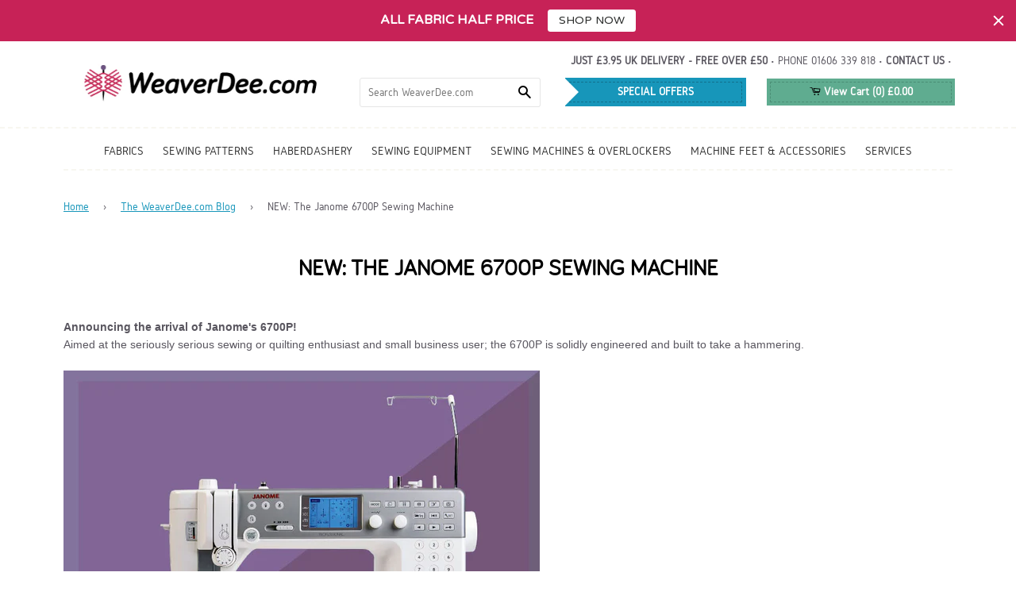

--- FILE ---
content_type: text/html; charset=utf-8
request_url: https://weaverdee.com/blogs/news/6700p
body_size: 31534
content:
<!doctype html>
<!--[if lt IE 7]><html class="no-js lt-ie9 lt-ie8 lt-ie7" lang="en"> <![endif]-->
<!--[if IE 7]><html class="no-js lt-ie9 lt-ie8" lang="en"> <![endif]-->
<!--[if IE 8]><html class="no-js lt-ie9" lang="en"> <![endif]-->
<!--[if IE 9 ]><html class="ie9 no-js"> <![endif]-->
<!--[if (gt IE 9)|!(IE)]><!--> <html class="no-js"> <!--<![endif]-->

<head>
 <!-- secomapp-json-ld --> 
 <!-- secomapp-json-ld -->

<!-- smart-seo-json-ld-store -->
<script type="application/ld+json">
{
   "@context": "http://schema.org",
   "@type": "WebSite",
   "url": "https://weaverdee.com/",
   "potentialAction": {
     "@type": "SearchAction",
     "target": "https://weaverdee.com/search?q={search_term_string}",
     "query-input": "required name=search_term_string"
   }
}
</script>
<script type="application/ld+json">
{
	"@context": "http://schema.org",
	"@type": "Organization",
	"url": "http://weaverdee.com"}
</script>
<!-- End - smart-seo-json-ld-store -->



<!-- secomapp-json-ld-Breadcrumb -->
<script type="application/ld+json">
    {
        "@context": "http://schema.org",
        "@type": "BreadcrumbList",
        "itemListElement": [{
            "@type": "ListItem",
            "position": 1,
            "item": {
                "@type": "Website",
                "@id": "https://weaverdee.com",
                "name": "Home"
            }
        },{
                "@type": "ListItem",
                "position": 2,
                "item": {
                    "@type": "Blog",
                    "@id":  "https://weaverdee.com/blogs/news",
                    "name": "The WeaverDee.com Blog"
                }
            },{
                "@type": "ListItem",
                "position": 3,
                "item": {
                    "@type": "Article",
                    "@id": "https://weaverdee.com/blogs/news/6700p",
                    "name": "NEW: The Janome 6700P Sewing Machine",
                    "author": {
                        "@type": "Person",
                        "name": "WeaverDee.com Sewing & Crafts"
                    },
                    "datePublished": "2017-08-21 05:22:00 +0100",
                    "dateModified": "2017-08-21 05:22:00 +0100",
                    "headline": "NEW: The Janome 6700P Sewing Machine",
                    "image": {
                        "@type": "ImageObject",
                        "url": "https://weaverdee.com/cdn/shop/articles/blog-WEAVERDEE_janome-6700p-sewing-machine_1024x1024.jpg?v=1503288572",
                        "width": 1024,
                        "height": 1024
                    },
                    "publisher": {
                                        "@type": "Organization",
                                           
                                        
                                            "logo": {
                                                "@type": "ImageObject",
                                                "url": "https://weaverdee.com/cdn/shop/articles/blog-WEAVERDEE_janome-6700p-sewing-machine_1024x1024.jpg?v=1503288572"
                                            },
                                        
                                        "name": "WeaverDee.com"
                                    },
                    "mainEntityOfPage" : "https://weaverdee.com/blogs/news/6700p"
                }
            }]

 }
</script><!-- secomapp-json-ld-article -->
<script type="application/ld+json">
    
    {
        "@context" : "http://schema.org",
        "@type" : "Article",
        "about": "",
        "headline": "NEW: The Janome 6700P Sewing Machine",
        "mainEntityOfPage" : "https://weaverdee.com/blogs/news/6700p",
        "image": {
            "@type": "ImageObject",
            "url": "https://weaverdee.com/cdn/shop/articles/blog-WEAVERDEE_janome-6700p-sewing-machine_1024x1024.jpg?v=1503288572",
            "width": 1024,
            "height": 1024
        },
        "url" : "https://weaverdee.com/blogs/news/6700p",
        "dateModified": "2017-08-21 05:22:00 +0100",
        "datePublished": "2017-08-21 05:22:00 +0100",
        "dateCreated": "2017-08-21 01:17:20 +0100",
        "description": "Announcing the arrival of Janome&#39;s 6700P - Aimed at the seriously serious sewing or quilting enthusiast and small business user; the 6700P is solidly engineered and built to take a hammering.",
        "articleBody": "Announcing the arrival of Janome&#39;s 6700P!Aimed at the seriously serious sewing or quilting enthusiast and small business user; the 6700P is solidly engineered and built to take a hammering.» SHOP NOWJanome have stuck with everything that made the 6600P such a resounding success but adding some fabulous improvements including:More sewing space under the arm.Higher sewing speed (1200 stitches per minute)Better Lighting.Larger, improved foot control.Wider stitch width (9mm).Easier needle threading.More durable paint finish to the all metal body.Bigger, brighter screen for easier stitch selecting.Improved AcuFeed, presser foot and needle plate for better handling of heavy or fine, slippery and stretch fabrics.Rotary dials dials for easier stitch width and stitch length adjustmentInterestingly enough, We recently had a Janome 6600P in the workshop for a routine service.This particular one has been very heavily used over the years - So much so that all of the paint had worn away from the workbed. The owner was delighted when we reported that mechanically there wasn&#39;t the slightest bit of wear and no parts needed replacing............. the machine will carry on working for many years to com » SHOP NOW",
        "author": {
            "@type": "Person",
            "name": "WeaverDee.com Sewing &amp; Crafts"
        },
        "publisher": {
                            "@type": "Organization",
                               
                            
                                "logo": {
                                    "@type": "ImageObject",
                                    "url": "https://weaverdee.com/cdn/shop/articles/blog-WEAVERDEE_janome-6700p-sewing-machine_1024x1024.jpg?v=1503288572"
                                },
                            
                            "name": "WeaverDee.com"
                        }
    }

</script> 

 <!-- Google tag (gtag.js) -->
  <script async src="https://www.googletagmanager.com/gtag/js?id=G-PE8LJEYDVQ"></script>
  <script>
    window.dataLayer = window.dataLayer || [];
    function gtag(){dataLayer.push(arguments);}
    gtag('js', new Date());

    gtag('config', 'G-PE8LJEYDVQ');
  </script>

  <!-- Google Tag Manager -->
  <script>(function(w,d,s,l,i){w[l]=w[l]||[];w[l].push({'gtm.start':
  new Date().getTime(),event:'gtm.js'});var f=d.getElementsByTagName(s)[0],
  j=d.createElement(s),dl=l!='dataLayer'?'&l='+l:'';j.async=true;j.src=
  'https://www.googletagmanager.com/gtm.js?id='+i+dl;f.parentNode.insertBefore(j,f);
  })(window,document,'script','dataLayer','GTM-TV7NXJD');</script>
  <!-- End Google Tag Manager -->

  <!-- Basic page needs ================================================== -->
  <meta charset="utf-8">
  <meta name="alexaVerifyID" content="mX2WdSjg-4kOJcN3IH9co2366-w"/>
  <meta name="msvalidate.01" content="823C5C48DA44E2E012E5ABC6CE5096FB" />
  <meta name="p:domain_verify" content="469cac9afa0aa86f29e8bc52f8a8058f"/>
  <meta name="facebook-domain-verification" content="wue5uxenkdy1qi0ikf57ox9xkwfrbs" />

  
  <link rel="shortcut icon" href="//weaverdee.com/cdn/shop/t/46/assets/favicon.png?v=147858252538808349971649150114" type="image/png" />
  

  <!-- Title and description ================================================== -->
  <title>
  Blog - Janome 6700P Sewing Machine &ndash; WeaverDee.com
  </title>
  

<script type="text/javascript">
    window.dataLayer = window.dataLayer || [];

    window.appStart = function(){
        window.productPageHandle = function(){

            var productName = "";
            var productId = "";
            var productPrice = "";
            var productBrand = "";
            var productCollection = "";
            var productType = "";
            var productSku = "";
            var productVariantId = "";
            var productVariantTitle = "";

            window.dataLayer.push({
                event: "productDetail",
                productId: productId,
                productName: productName,
                productPrice: productPrice,
                productBrand: productBrand,
                productCategory: productCollection,
                productType: productType,
                productSku: productSku,
                productVariantId: productVariantId,
                productVariantTitle: productVariantTitle,
                currency: "GBP",
            });
        };

        window.allPageHandle = function(){
            window.dataLayer.push({
                event: "ga4kit_info",
                contentGroup: "article",
                
                    userType: "visitor",
                
            });
        };
        allPageHandle();
        
        
    }
    appStart();
</script>

  
  <meta name="description" content="Announcing the arrival of Janome&#39;s 6700P - Aimed at the seriously serious sewing or quilting enthusiast and small business user; the 6700P is solidly engineered and built to take a hammering.">
  

  <!-- Product meta ================================================== -->
  <!-- /snippets/open-graph-tags.liquid -->


  <meta property="og:type" content="article">
  <meta property="og:title" content="NEW: The Janome 6700P Sewing Machine">
  
  
    
    
    
  <meta property="og:image" content="http://cdn.shopify.com/s/files/1/0690/5747/files/WEAVERDEE_janome-6700p-sewing-machine_grande.jpg?v=1503289106">
  <meta property="og:image:secure_url" content="https://cdn.shopify.com/s/files/1/0690/5747/files/WEAVERDEE_janome-6700p-sewing-machine_grande.jpg?v=1503289106">
    
  


  <meta property="og:description" content="Announcing the arrival of Janome&#39;s 6700P - Aimed at the seriously serious sewing or quilting enthusiast and small business user; the 6700P is solidly engineered and built to take a hammering.">

  <meta property="og:url" content="https://weaverdee.com/blogs/news/6700p">
  <meta property="og:site_name" content="WeaverDee.com">

  <!-- /snippets/twitter-card.liquid -->




  <meta name="twitter:site" content="@WeaverDee_UK">


  <meta name="twitter:card" content="summary">
  <meta name="twitter:title" content="NEW: The Janome 6700P Sewing Machine">
  <meta name="twitter:description" content="Announcing the arrival of Janome&#39;s 6700P - Aimed at the seriously serious sewing or quilting enthusiast and small business user; the 6700P is solidly engineered and built to take a hammering.">
  
  
    
    
    
  <meta property="twitter:image" content="http://cdn.shopify.com/s/files/1/0690/5747/files/WEAVERDEE_janome-6700p-sewing-machine_grande.jpg?v=1503289106">
    
  



  <!-- Helpers ================================================== -->
  <link rel="canonical" href="https://weaverdee.com/blogs/news/6700p">
  <meta name="viewport" content="width=device-width,initial-scale=1">
  <meta name="theme-color" content="#1796ba">

  
  <!-- Ajaxify Cart Plugin ================================================== -->
  <link href="//weaverdee.com/cdn/shop/t/46/assets/ajaxify.scss.css?v=73160726388216536671649150175" rel="stylesheet" type="text/css" media="all" />
  

  <!-- Ajaxify Collection Scroll -->
  <!-- <script src="//weaverdee.com/cdn/shop/t/46/assets/ajaxify.min.js?v=27575714173915016911649150105" type="text/javascript"></script> -->

  <!-- CSS ================================================== -->
  <link href="//weaverdee.com/cdn/shop/t/46/assets/timber.scss.css?v=96672519713779214421696612156" rel="stylesheet" type="text/css" media="all" />
  <link href="//weaverdee.com/cdn/shop/t/46/assets/plugins.scss.css?v=132016708758668729151696612156" rel="stylesheet" type="text/css" media="all" />
  <link href="//weaverdee.com/cdn/shop/t/46/assets/animate.scss.css?v=127471258128584192911649150106" rel="stylesheet" type="text/css" media="all" />

  <!-- Header hook for plugins ================================================== -->
  <script>window.performance && window.performance.mark && window.performance.mark('shopify.content_for_header.start');</script><meta name="google-site-verification" content="Yj8ESnwZofsNZL1qipWJZKn1IzU5Hj7GeTzTHQn3eJs">
<meta id="shopify-digital-wallet" name="shopify-digital-wallet" content="/6905747/digital_wallets/dialog">
<meta name="shopify-checkout-api-token" content="ec76221ee5e65a9ef2de83f696028ad0">
<meta id="in-context-paypal-metadata" data-shop-id="6905747" data-venmo-supported="false" data-environment="production" data-locale="en_US" data-paypal-v4="true" data-currency="GBP">
<link rel="alternate" type="application/atom+xml" title="Feed" href="/blogs/news.atom" />
<script async="async" src="/checkouts/internal/preloads.js?locale=en-GB"></script>
<link rel="preconnect" href="https://shop.app" crossorigin="anonymous">
<script async="async" src="https://shop.app/checkouts/internal/preloads.js?locale=en-GB&shop_id=6905747" crossorigin="anonymous"></script>
<script id="apple-pay-shop-capabilities" type="application/json">{"shopId":6905747,"countryCode":"GB","currencyCode":"GBP","merchantCapabilities":["supports3DS"],"merchantId":"gid:\/\/shopify\/Shop\/6905747","merchantName":"WeaverDee.com","requiredBillingContactFields":["postalAddress","email"],"requiredShippingContactFields":["postalAddress","email"],"shippingType":"shipping","supportedNetworks":["visa","maestro","masterCard","amex","discover","elo"],"total":{"type":"pending","label":"WeaverDee.com","amount":"1.00"},"shopifyPaymentsEnabled":true,"supportsSubscriptions":true}</script>
<script id="shopify-features" type="application/json">{"accessToken":"ec76221ee5e65a9ef2de83f696028ad0","betas":["rich-media-storefront-analytics"],"domain":"weaverdee.com","predictiveSearch":true,"shopId":6905747,"locale":"en"}</script>
<script>var Shopify = Shopify || {};
Shopify.shop = "weaver-dee-sewing-supplies.myshopify.com";
Shopify.locale = "en";
Shopify.currency = {"active":"GBP","rate":"1.0"};
Shopify.country = "GB";
Shopify.theme = {"name":"SP | Slideshow bug","id":121873236055,"schema_name":null,"schema_version":null,"theme_store_id":null,"role":"main"};
Shopify.theme.handle = "null";
Shopify.theme.style = {"id":null,"handle":null};
Shopify.cdnHost = "weaverdee.com/cdn";
Shopify.routes = Shopify.routes || {};
Shopify.routes.root = "/";</script>
<script type="module">!function(o){(o.Shopify=o.Shopify||{}).modules=!0}(window);</script>
<script>!function(o){function n(){var o=[];function n(){o.push(Array.prototype.slice.apply(arguments))}return n.q=o,n}var t=o.Shopify=o.Shopify||{};t.loadFeatures=n(),t.autoloadFeatures=n()}(window);</script>
<script>
  window.ShopifyPay = window.ShopifyPay || {};
  window.ShopifyPay.apiHost = "shop.app\/pay";
  window.ShopifyPay.redirectState = null;
</script>
<script id="shop-js-analytics" type="application/json">{"pageType":"article"}</script>
<script defer="defer" async type="module" src="//weaverdee.com/cdn/shopifycloud/shop-js/modules/v2/client.init-shop-cart-sync_BT-GjEfc.en.esm.js"></script>
<script defer="defer" async type="module" src="//weaverdee.com/cdn/shopifycloud/shop-js/modules/v2/chunk.common_D58fp_Oc.esm.js"></script>
<script defer="defer" async type="module" src="//weaverdee.com/cdn/shopifycloud/shop-js/modules/v2/chunk.modal_xMitdFEc.esm.js"></script>
<script type="module">
  await import("//weaverdee.com/cdn/shopifycloud/shop-js/modules/v2/client.init-shop-cart-sync_BT-GjEfc.en.esm.js");
await import("//weaverdee.com/cdn/shopifycloud/shop-js/modules/v2/chunk.common_D58fp_Oc.esm.js");
await import("//weaverdee.com/cdn/shopifycloud/shop-js/modules/v2/chunk.modal_xMitdFEc.esm.js");

  window.Shopify.SignInWithShop?.initShopCartSync?.({"fedCMEnabled":true,"windoidEnabled":true});

</script>
<script>
  window.Shopify = window.Shopify || {};
  if (!window.Shopify.featureAssets) window.Shopify.featureAssets = {};
  window.Shopify.featureAssets['shop-js'] = {"shop-cart-sync":["modules/v2/client.shop-cart-sync_DZOKe7Ll.en.esm.js","modules/v2/chunk.common_D58fp_Oc.esm.js","modules/v2/chunk.modal_xMitdFEc.esm.js"],"init-fed-cm":["modules/v2/client.init-fed-cm_B6oLuCjv.en.esm.js","modules/v2/chunk.common_D58fp_Oc.esm.js","modules/v2/chunk.modal_xMitdFEc.esm.js"],"shop-cash-offers":["modules/v2/client.shop-cash-offers_D2sdYoxE.en.esm.js","modules/v2/chunk.common_D58fp_Oc.esm.js","modules/v2/chunk.modal_xMitdFEc.esm.js"],"shop-login-button":["modules/v2/client.shop-login-button_QeVjl5Y3.en.esm.js","modules/v2/chunk.common_D58fp_Oc.esm.js","modules/v2/chunk.modal_xMitdFEc.esm.js"],"pay-button":["modules/v2/client.pay-button_DXTOsIq6.en.esm.js","modules/v2/chunk.common_D58fp_Oc.esm.js","modules/v2/chunk.modal_xMitdFEc.esm.js"],"shop-button":["modules/v2/client.shop-button_DQZHx9pm.en.esm.js","modules/v2/chunk.common_D58fp_Oc.esm.js","modules/v2/chunk.modal_xMitdFEc.esm.js"],"avatar":["modules/v2/client.avatar_BTnouDA3.en.esm.js"],"init-windoid":["modules/v2/client.init-windoid_CR1B-cfM.en.esm.js","modules/v2/chunk.common_D58fp_Oc.esm.js","modules/v2/chunk.modal_xMitdFEc.esm.js"],"init-shop-for-new-customer-accounts":["modules/v2/client.init-shop-for-new-customer-accounts_C_vY_xzh.en.esm.js","modules/v2/client.shop-login-button_QeVjl5Y3.en.esm.js","modules/v2/chunk.common_D58fp_Oc.esm.js","modules/v2/chunk.modal_xMitdFEc.esm.js"],"init-shop-email-lookup-coordinator":["modules/v2/client.init-shop-email-lookup-coordinator_BI7n9ZSv.en.esm.js","modules/v2/chunk.common_D58fp_Oc.esm.js","modules/v2/chunk.modal_xMitdFEc.esm.js"],"init-shop-cart-sync":["modules/v2/client.init-shop-cart-sync_BT-GjEfc.en.esm.js","modules/v2/chunk.common_D58fp_Oc.esm.js","modules/v2/chunk.modal_xMitdFEc.esm.js"],"shop-toast-manager":["modules/v2/client.shop-toast-manager_DiYdP3xc.en.esm.js","modules/v2/chunk.common_D58fp_Oc.esm.js","modules/v2/chunk.modal_xMitdFEc.esm.js"],"init-customer-accounts":["modules/v2/client.init-customer-accounts_D9ZNqS-Q.en.esm.js","modules/v2/client.shop-login-button_QeVjl5Y3.en.esm.js","modules/v2/chunk.common_D58fp_Oc.esm.js","modules/v2/chunk.modal_xMitdFEc.esm.js"],"init-customer-accounts-sign-up":["modules/v2/client.init-customer-accounts-sign-up_iGw4briv.en.esm.js","modules/v2/client.shop-login-button_QeVjl5Y3.en.esm.js","modules/v2/chunk.common_D58fp_Oc.esm.js","modules/v2/chunk.modal_xMitdFEc.esm.js"],"shop-follow-button":["modules/v2/client.shop-follow-button_CqMgW2wH.en.esm.js","modules/v2/chunk.common_D58fp_Oc.esm.js","modules/v2/chunk.modal_xMitdFEc.esm.js"],"checkout-modal":["modules/v2/client.checkout-modal_xHeaAweL.en.esm.js","modules/v2/chunk.common_D58fp_Oc.esm.js","modules/v2/chunk.modal_xMitdFEc.esm.js"],"shop-login":["modules/v2/client.shop-login_D91U-Q7h.en.esm.js","modules/v2/chunk.common_D58fp_Oc.esm.js","modules/v2/chunk.modal_xMitdFEc.esm.js"],"lead-capture":["modules/v2/client.lead-capture_BJmE1dJe.en.esm.js","modules/v2/chunk.common_D58fp_Oc.esm.js","modules/v2/chunk.modal_xMitdFEc.esm.js"],"payment-terms":["modules/v2/client.payment-terms_Ci9AEqFq.en.esm.js","modules/v2/chunk.common_D58fp_Oc.esm.js","modules/v2/chunk.modal_xMitdFEc.esm.js"]};
</script>
<script>(function() {
  var isLoaded = false;
  function asyncLoad() {
    if (isLoaded) return;
    isLoaded = true;
    var urls = ["https:\/\/cdn.ywxi.net\/js\/1.js?shop=weaver-dee-sewing-supplies.myshopify.com","https:\/\/cdn.ywxi.net\/js\/1.js?shop=weaver-dee-sewing-supplies.myshopify.com","https:\/\/cdn.ywxi.net\/js\/1.js?shop=weaver-dee-sewing-supplies.myshopify.com","https:\/\/shopifyapp.rontar.com\/ScriptTags\/onlinestore.js?advId=18300\u0026audienceId=da0b37be-6bed-4be2-8eac-74acb737ee5b\u0026priceId=1999\u0026shop=weaver-dee-sewing-supplies.myshopify.com","https:\/\/plugin.brevo.com\/integrations\/api\/automation\/script?user_connection_id=6172b62f8871b2605c6b40d5\u0026ma-key=vbu4fa79uxloanoorge7ljh0\u0026shop=weaver-dee-sewing-supplies.myshopify.com","https:\/\/plugin.brevo.com\/integrations\/api\/sy\/cart_tracking\/script?ma-key=vbu4fa79uxloanoorge7ljh0\u0026user_connection_id=6172b62f8871b2605c6b40d5\u0026shop=weaver-dee-sewing-supplies.myshopify.com","https:\/\/cdn.hextom.com\/js\/quickannouncementbar.js?shop=weaver-dee-sewing-supplies.myshopify.com"];
    for (var i = 0; i < urls.length; i++) {
      var s = document.createElement('script');
      s.type = 'text/javascript';
      s.async = true;
      s.src = urls[i];
      var x = document.getElementsByTagName('script')[0];
      x.parentNode.insertBefore(s, x);
    }
  };
  if(window.attachEvent) {
    window.attachEvent('onload', asyncLoad);
  } else {
    window.addEventListener('load', asyncLoad, false);
  }
})();</script>
<script id="__st">var __st={"a":6905747,"offset":0,"reqid":"c3019c0d-9b0b-4bad-9dc6-330d5197086e-1769376497","pageurl":"weaverdee.com\/blogs\/news\/6700p","s":"articles-487155724","u":"6f00761c6e2f","p":"article","rtyp":"article","rid":487155724};</script>
<script>window.ShopifyPaypalV4VisibilityTracking = true;</script>
<script id="captcha-bootstrap">!function(){'use strict';const t='contact',e='account',n='new_comment',o=[[t,t],['blogs',n],['comments',n],[t,'customer']],c=[[e,'customer_login'],[e,'guest_login'],[e,'recover_customer_password'],[e,'create_customer']],r=t=>t.map((([t,e])=>`form[action*='/${t}']:not([data-nocaptcha='true']) input[name='form_type'][value='${e}']`)).join(','),a=t=>()=>t?[...document.querySelectorAll(t)].map((t=>t.form)):[];function s(){const t=[...o],e=r(t);return a(e)}const i='password',u='form_key',d=['recaptcha-v3-token','g-recaptcha-response','h-captcha-response',i],f=()=>{try{return window.sessionStorage}catch{return}},m='__shopify_v',_=t=>t.elements[u];function p(t,e,n=!1){try{const o=window.sessionStorage,c=JSON.parse(o.getItem(e)),{data:r}=function(t){const{data:e,action:n}=t;return t[m]||n?{data:e,action:n}:{data:t,action:n}}(c);for(const[e,n]of Object.entries(r))t.elements[e]&&(t.elements[e].value=n);n&&o.removeItem(e)}catch(o){console.error('form repopulation failed',{error:o})}}const l='form_type',E='cptcha';function T(t){t.dataset[E]=!0}const w=window,h=w.document,L='Shopify',v='ce_forms',y='captcha';let A=!1;((t,e)=>{const n=(g='f06e6c50-85a8-45c8-87d0-21a2b65856fe',I='https://cdn.shopify.com/shopifycloud/storefront-forms-hcaptcha/ce_storefront_forms_captcha_hcaptcha.v1.5.2.iife.js',D={infoText:'Protected by hCaptcha',privacyText:'Privacy',termsText:'Terms'},(t,e,n)=>{const o=w[L][v],c=o.bindForm;if(c)return c(t,g,e,D).then(n);var r;o.q.push([[t,g,e,D],n]),r=I,A||(h.body.append(Object.assign(h.createElement('script'),{id:'captcha-provider',async:!0,src:r})),A=!0)});var g,I,D;w[L]=w[L]||{},w[L][v]=w[L][v]||{},w[L][v].q=[],w[L][y]=w[L][y]||{},w[L][y].protect=function(t,e){n(t,void 0,e),T(t)},Object.freeze(w[L][y]),function(t,e,n,w,h,L){const[v,y,A,g]=function(t,e,n){const i=e?o:[],u=t?c:[],d=[...i,...u],f=r(d),m=r(i),_=r(d.filter((([t,e])=>n.includes(e))));return[a(f),a(m),a(_),s()]}(w,h,L),I=t=>{const e=t.target;return e instanceof HTMLFormElement?e:e&&e.form},D=t=>v().includes(t);t.addEventListener('submit',(t=>{const e=I(t);if(!e)return;const n=D(e)&&!e.dataset.hcaptchaBound&&!e.dataset.recaptchaBound,o=_(e),c=g().includes(e)&&(!o||!o.value);(n||c)&&t.preventDefault(),c&&!n&&(function(t){try{if(!f())return;!function(t){const e=f();if(!e)return;const n=_(t);if(!n)return;const o=n.value;o&&e.removeItem(o)}(t);const e=Array.from(Array(32),(()=>Math.random().toString(36)[2])).join('');!function(t,e){_(t)||t.append(Object.assign(document.createElement('input'),{type:'hidden',name:u})),t.elements[u].value=e}(t,e),function(t,e){const n=f();if(!n)return;const o=[...t.querySelectorAll(`input[type='${i}']`)].map((({name:t})=>t)),c=[...d,...o],r={};for(const[a,s]of new FormData(t).entries())c.includes(a)||(r[a]=s);n.setItem(e,JSON.stringify({[m]:1,action:t.action,data:r}))}(t,e)}catch(e){console.error('failed to persist form',e)}}(e),e.submit())}));const S=(t,e)=>{t&&!t.dataset[E]&&(n(t,e.some((e=>e===t))),T(t))};for(const o of['focusin','change'])t.addEventListener(o,(t=>{const e=I(t);D(e)&&S(e,y())}));const B=e.get('form_key'),M=e.get(l),P=B&&M;t.addEventListener('DOMContentLoaded',(()=>{const t=y();if(P)for(const e of t)e.elements[l].value===M&&p(e,B);[...new Set([...A(),...v().filter((t=>'true'===t.dataset.shopifyCaptcha))])].forEach((e=>S(e,t)))}))}(h,new URLSearchParams(w.location.search),n,t,e,['guest_login'])})(!0,!0)}();</script>
<script integrity="sha256-4kQ18oKyAcykRKYeNunJcIwy7WH5gtpwJnB7kiuLZ1E=" data-source-attribution="shopify.loadfeatures" defer="defer" src="//weaverdee.com/cdn/shopifycloud/storefront/assets/storefront/load_feature-a0a9edcb.js" crossorigin="anonymous"></script>
<script crossorigin="anonymous" defer="defer" src="//weaverdee.com/cdn/shopifycloud/storefront/assets/shopify_pay/storefront-65b4c6d7.js?v=20250812"></script>
<script data-source-attribution="shopify.dynamic_checkout.dynamic.init">var Shopify=Shopify||{};Shopify.PaymentButton=Shopify.PaymentButton||{isStorefrontPortableWallets:!0,init:function(){window.Shopify.PaymentButton.init=function(){};var t=document.createElement("script");t.src="https://weaverdee.com/cdn/shopifycloud/portable-wallets/latest/portable-wallets.en.js",t.type="module",document.head.appendChild(t)}};
</script>
<script data-source-attribution="shopify.dynamic_checkout.buyer_consent">
  function portableWalletsHideBuyerConsent(e){var t=document.getElementById("shopify-buyer-consent"),n=document.getElementById("shopify-subscription-policy-button");t&&n&&(t.classList.add("hidden"),t.setAttribute("aria-hidden","true"),n.removeEventListener("click",e))}function portableWalletsShowBuyerConsent(e){var t=document.getElementById("shopify-buyer-consent"),n=document.getElementById("shopify-subscription-policy-button");t&&n&&(t.classList.remove("hidden"),t.removeAttribute("aria-hidden"),n.addEventListener("click",e))}window.Shopify?.PaymentButton&&(window.Shopify.PaymentButton.hideBuyerConsent=portableWalletsHideBuyerConsent,window.Shopify.PaymentButton.showBuyerConsent=portableWalletsShowBuyerConsent);
</script>
<script data-source-attribution="shopify.dynamic_checkout.cart.bootstrap">document.addEventListener("DOMContentLoaded",(function(){function t(){return document.querySelector("shopify-accelerated-checkout-cart, shopify-accelerated-checkout")}if(t())Shopify.PaymentButton.init();else{new MutationObserver((function(e,n){t()&&(Shopify.PaymentButton.init(),n.disconnect())})).observe(document.body,{childList:!0,subtree:!0})}}));
</script>
<script id='scb4127' type='text/javascript' async='' src='https://weaverdee.com/cdn/shopifycloud/privacy-banner/storefront-banner.js'></script><link id="shopify-accelerated-checkout-styles" rel="stylesheet" media="screen" href="https://weaverdee.com/cdn/shopifycloud/portable-wallets/latest/accelerated-checkout-backwards-compat.css" crossorigin="anonymous">
<style id="shopify-accelerated-checkout-cart">
        #shopify-buyer-consent {
  margin-top: 1em;
  display: inline-block;
  width: 100%;
}

#shopify-buyer-consent.hidden {
  display: none;
}

#shopify-subscription-policy-button {
  background: none;
  border: none;
  padding: 0;
  text-decoration: underline;
  font-size: inherit;
  cursor: pointer;
}

#shopify-subscription-policy-button::before {
  box-shadow: none;
}

      </style>

<script>window.performance && window.performance.mark && window.performance.mark('shopify.content_for_header.end');</script>

<script>window.BOLD = window.BOLD || {};
    window.BOLD.common = window.BOLD.common || {};
    window.BOLD.common.Shopify = window.BOLD.common.Shopify || {};
    window.BOLD.common.Shopify.shop = {
      domain: 'weaverdee.com',
      permanent_domain: 'weaver-dee-sewing-supplies.myshopify.com',
      url: 'https://weaverdee.com',
      secure_url: 'https://weaverdee.com',
      money_format: "\u0026pound;{{amount}}",
      currency: "GBP"
    };
    window.BOLD.common.Shopify.customer = {
      id: null,
      tags: null,
    };
    window.BOLD.common.Shopify.cart = {"note":null,"attributes":{},"original_total_price":0,"total_price":0,"total_discount":0,"total_weight":0.0,"item_count":0,"items":[],"requires_shipping":false,"currency":"GBP","items_subtotal_price":0,"cart_level_discount_applications":[],"checkout_charge_amount":0};
    window.BOLD.common.template = 'article';window.BOLD.common.Shopify.formatMoney = function(money, format) {
        function n(t, e) {
            return "undefined" == typeof t ? e : t
        }
        function r(t, e, r, i) {
            if (e = n(e, 2),
                r = n(r, ","),
                i = n(i, "."),
            isNaN(t) || null == t)
                return 0;
            t = (t / 100).toFixed(e);
            var o = t.split(".")
                , a = o[0].replace(/(\d)(?=(\d\d\d)+(?!\d))/g, "$1" + r)
                , s = o[1] ? i + o[1] : "";
            return a + s
        }
        "string" == typeof money && (money = money.replace(".", ""));
        var i = ""
            , o = /\{\{\s*(\w+)\s*\}\}/
            , a = format || window.BOLD.common.Shopify.shop.money_format || window.Shopify.money_format || "$ {{ amount }}";
        switch (a.match(o)[1]) {
            case "amount":
                i = r(money, 2, ",", ".");
                break;
            case "amount_no_decimals":
                i = r(money, 0, ",", ".");
                break;
            case "amount_with_comma_separator":
                i = r(money, 2, ".", ",");
                break;
            case "amount_no_decimals_with_comma_separator":
                i = r(money, 0, ".", ",");
                break;
            case "amount_with_space_separator":
                i = r(money, 2, " ", ",");
                break;
            case "amount_no_decimals_with_space_separator":
                i = r(money, 0, " ", ",");
                break;
            case "amount_with_apostrophe_separator":
                i = r(money, 2, "'", ".");
                break;
        }
        return a.replace(o, i);
    };
    window.BOLD.common.Shopify.saveProduct = function (handle, product) {
      if (typeof handle === 'string' && typeof window.BOLD.common.Shopify.products[handle] === 'undefined') {
        if (typeof product === 'number') {
          window.BOLD.common.Shopify.handles[product] = handle;
          product = { id: product };
        }
        window.BOLD.common.Shopify.products[handle] = product;
      }
    };
    window.BOLD.common.Shopify.saveVariant = function (variant_id, variant) {
      if (typeof variant_id === 'number' && typeof window.BOLD.common.Shopify.variants[variant_id] === 'undefined') {
        window.BOLD.common.Shopify.variants[variant_id] = variant;
      }
    };window.BOLD.common.Shopify.products = window.BOLD.common.Shopify.products || {};
    window.BOLD.common.Shopify.variants = window.BOLD.common.Shopify.variants || {};
    window.BOLD.common.Shopify.handles = window.BOLD.common.Shopify.handles || {};window.BOLD.common.Shopify.saveProduct(null, null);window.BOLD.apps_installed = {"Product Bundles":1,"Product Discount":1,"Product Options":1,"Product Upsell":3,"Quantity Breaks":1} || {};window.BOLD.common.Shopify.metafields = window.BOLD.common.Shopify.metafields || {};window.BOLD.common.Shopify.metafields["bold_rp"] = {};window.BOLD.common.Shopify.metafields["bold_csp_defaults"] = {};window.BOLD.common.cacheParams = window.BOLD.common.cacheParams || {};
</script>

<script>
    window.BOLD.common.cacheParams.options = 1667427834;
</script><!-- /snippets/oldIE-js.liquid -->


<!--[if lt IE 9]>
<script src="//html5shiv.googlecode.com/svn/trunk/html5.js" type="text/javascript"></script>
<script src="//weaverdee.com/cdn/shop/t/46/assets/respond.min.js?v=52248677837542619231649150154" type="text/javascript"></script>
<link href="//weaverdee.com/cdn/shop/t/46/assets/respond-proxy.html" id="respond-proxy" rel="respond-proxy" />
<link href="//weaverdee.com/search?q=2fc93271044da979f32cb83ace7e9c2e" id="respond-redirect" rel="respond-redirect" />
<script src="//weaverdee.com/search?q=2fc93271044da979f32cb83ace7e9c2e" type="text/javascript"></script>
<![endif]-->



  <script src="//ajax.googleapis.com/ajax/libs/jquery/1.11.0/jquery.min.js" type="text/javascript"></script>
  <script src="//weaverdee.com/cdn/shop/t/46/assets/modernizr.min.js?v=137617515274177302221649150146" type="text/javascript"></script>
  <script src="//weaverdee.com/cdn/shop/t/46/assets/dotimeout.js?v=124658607704213327201649150113" type="text/javascript"></script>
  <script src="//weaverdee.com/cdn/shop/t/46/assets/ajaxify.min.js?v=27575714173915016911649150105" type="text/javascript"></script>


  

  <!-- Sticky Header -->

  <script src="//weaverdee.com/cdn/shop/t/46/assets/stickyheader.js?v=100249802873809527641649150163" type="text/javascript"></script>

	
    

    
  <link href="//weaverdee.com/cdn/shop/t/46/assets/magicscroll.css?v=74405682271182876281649150140" rel="stylesheet" type="text/css" media="all" />
  <script src="//weaverdee.com/cdn/shop/t/46/assets/magicscroll.js?v=7343166181455032031649150140" type="text/javascript"></script>

  <script id="Cookiebot" src="https://consent.cookiebot.com/uc.js" data-cbid="85f38c5a-ebcd-4d3a-9c2a-03b53f9a6cd2" type="text/javascript" async></script>
  <script>Shopify.money_format = "&pound;{{amount}}";</script>
  <script src="https://livesearch.okasconcepts.com/js/livesearch.init.min.js?v=2&shop=weaver-dee-sewing-supplies.myshopify.com"></script>
  <script>(function(w,d,t,r,u){var f,n,i;w[u]=w[u]||[],f=function(){var o={ti:"137005584"};o.q=w[u],w[u]=new UET(o),w[u].push("pageLoad")},n=d.createElement(t),n.src=r,n.async=1,n.onload=n.onreadystatechange=function(){var s=this.readyState;s&&s!=="loaded"&&s!=="complete"||(f(),n.onload=n.onreadystatechange=null)},i=d.getElementsByTagName(t)[0],i.parentNode.insertBefore(n,i)})(window,document,"script","//bat.bing.com/bat.js","uetq");</script>
<script type="text/javascript">
  window.Rivo = window.Rivo || {};
  window.Rivo.common = window.Rivo.common || {};
  window.Rivo.common.shop = {
    permanent_domain: 'weaver-dee-sewing-supplies.myshopify.com',
    currency: "GBP",
    money_format: "\u0026pound;{{amount}}",
    id: 6905747
  };
  

  window.Rivo.common.template = 'article';
  window.Rivo.common.cart = {};
  window.Rivo.common.vapid_public_key = "BJuXCmrtTK335SuczdNVYrGVtP_WXn4jImChm49st7K7z7e8gxSZUKk4DhUpk8j2Xpiw5G4-ylNbMKLlKkUEU98=";
  window.Rivo.global_config = {"asset_urls":{"loy":{"api_js":"https:\/\/cdn.shopify.com\/s\/files\/1\/0194\/1736\/6592\/t\/1\/assets\/ba_rivo_api.js?v=1681277418","init_js":"https:\/\/cdn.shopify.com\/s\/files\/1\/0194\/1736\/6592\/t\/1\/assets\/ba_loy_init.js?v=1681277407","referrals_js":"https:\/\/cdn.shopify.com\/s\/files\/1\/0194\/1736\/6592\/t\/1\/assets\/ba_loy_referrals.js?v=1681277413","referrals_css":"https:\/\/cdn.shopify.com\/s\/files\/1\/0194\/1736\/6592\/t\/1\/assets\/ba_loy_referrals.css?v=1678639051","widget_js":"https:\/\/cdn.shopify.com\/s\/files\/1\/0194\/1736\/6592\/t\/1\/assets\/ba_loy_widget.js?v=1681277408","widget_css":"https:\/\/cdn.shopify.com\/s\/files\/1\/0194\/1736\/6592\/t\/1\/assets\/ba_loy_widget.css?v=1673976822","page_init_js":"https:\/\/cdn.shopify.com\/s\/files\/1\/0194\/1736\/6592\/t\/1\/assets\/ba_loy_page_init.js?v=1681277410","page_widget_js":"https:\/\/cdn.shopify.com\/s\/files\/1\/0194\/1736\/6592\/t\/1\/assets\/ba_loy_page_widget.js?v=1681277412","page_widget_css":"https:\/\/cdn.shopify.com\/s\/files\/1\/0194\/1736\/6592\/t\/1\/assets\/ba_loy_page.css?v=1673976829","page_preview_js":"\/assets\/msg\/loy_page_preview.js"},"rev":{"init_js":"https:\/\/cdn.shopify.com\/s\/files\/1\/0194\/1736\/6592\/t\/1\/assets\/ba_rev_init.js?v=1680303239","display_js":"https:\/\/cdn.shopify.com\/s\/files\/1\/0194\/1736\/6592\/t\/1\/assets\/ba_rev_display.js?v=1680230964","modal_js":"https:\/\/cdn.shopify.com\/s\/files\/1\/0194\/1736\/6592\/t\/1\/assets\/ba_rev_modal.js?v=1680320453","widget_css":"https:\/\/cdn.shopify.com\/s\/files\/1\/0194\/1736\/6592\/t\/1\/assets\/ba_rev_widget.css?v=1680320455","modal_css":"https:\/\/cdn.shopify.com\/s\/files\/1\/0194\/1736\/6592\/t\/1\/assets\/ba_rev_modal.css?v=1680295707"},"pu":{"init_js":"https:\/\/cdn.shopify.com\/s\/files\/1\/0194\/1736\/6592\/t\/1\/assets\/ba_pu_init.js?v=1635877170"},"widgets":{"init_js":"https:\/\/cdn.shopify.com\/s\/files\/1\/0194\/1736\/6592\/t\/1\/assets\/ba_widget_init.js?v=1679987682","modal_js":"https:\/\/cdn.shopify.com\/s\/files\/1\/0194\/1736\/6592\/t\/1\/assets\/ba_widget_modal.js?v=1679987684","modal_css":"https:\/\/cdn.shopify.com\/s\/files\/1\/0194\/1736\/6592\/t\/1\/assets\/ba_widget_modal.css?v=1654723622"},"forms":{"init_js":"https:\/\/cdn.shopify.com\/s\/files\/1\/0194\/1736\/6592\/t\/1\/assets\/ba_forms_init.js?v=1681277415","widget_js":"https:\/\/cdn.shopify.com\/s\/files\/1\/0194\/1736\/6592\/t\/1\/assets\/ba_forms_widget.js?v=1681277417","forms_css":"https:\/\/cdn.shopify.com\/s\/files\/1\/0194\/1736\/6592\/t\/1\/assets\/ba_forms.css?v=1654711758"},"global":{"helper_js":"https:\/\/cdn.shopify.com\/s\/files\/1\/0194\/1736\/6592\/t\/1\/assets\/ba_tracking.js?v=1680229884"}},"proxy_paths":{"rev":"\/apps\/ba-rev","pop":"\/apps\/ba-pop","app_metrics":"\/apps\/ba-pop\/app_metrics","push_subscription":"\/apps\/ba-pop\/push"},"aat":["rev","pop"],"pv":false,"sts":false,"bam":false,"batc":false,"base_money_format":"\u0026pound;{{amount}}","online_store_version":1,"loy_js_api_enabled":false,"shop":{"name":"WeaverDee.com","domain":"weaverdee.com"}};

  


    window.Rivo.rev_config = {"api_endpoint":"\/apps\/ba-rev\/rev\/ratings","widget_enabled":false,"review_discount_email_enabled":false,"translations":{"back":"Back","done":"Done","next":"Next","skip":"Skip","email":"Email Address *","review":"Review","reviews":"Reviews","continue":"Continue","about_you":"Complete your review","last_name":"Last name","thank_you":"Thanks for your review!","first_name":"First name *","reviewed_on":"Reviewed on","show_it_off":"Upload a photo or video","choose_photo":"Click to add photo","choose_video":"Click to add video","modal_header":"How would you rate this product?","review_title":"Add a title for your review","shop_replied":"{{shop_name}} replied:","tell_us_more":"Share your experience","use_discount":"Here's your discount code for {{discount_amount}} off your next order","invalid_email":"Please enter a valid email address","star1_caption":"Hate it","star2_caption":"","star3_caption":"It's ok","star4_caption":"","star5_caption":"Love it!","vote_question":"Was this review helpful?","no_reviews_yet":"No reviews yet","privacy_policy":"Privacy Policy","required_field":"Required","write_a_review":"Write a review","first_person_to":"Be the first person to","get_percent_off":"Get {{discount_amount}} off your next order!","terms_of_service":"Terms of Service","show_more_reviews":"See more reviews","verified_customer":"Verified Customer","verified_review_on":"Verified review of {{product_title}}","is_recommended_text":"I recommended this product","not_recommended_text":"I do not recommend this product","review_was_submitted":"Your review was submitted.","share_your_experience":"How was your overall experience?","discount_sent_by_email":"We also sent it by email.","error_submitting_review":"Error submitting review, please try again later.","email_already_registered":"Email already left a review","by_submitting_i_acknowledge":"By completing, I acknowledge the","review_will_publicly_posted":"and that my review will be posted publicly online","we_love_to_see_it_in_action":"We'd love to showcase it on our website!","review_summary_based_on_reviews":"Based on {{reviews_count}} reviews"},"widget_css":{"theme_link_color":"#999999","theme_star_color":"#F1C645","theme_title_color":"#000000","theme_footer_color":"#999999","theme_subtext_color":"#888888","theme_button_bg_color":"#FFFFFF","theme_star_text_color":"#000000","theme_input_text_color":"#000000","theme_button_text_color":"#000000","theme_launcher_bg_color":"#FFFFFF","theme_button_hover_color":"#000000","theme_global_icons_color":"#000000","theme_input_border_color":"#C1C1C1","theme_button_border_color":"#000000","theme_launcher_text_color":"#000000","theme_global_primary_color":"#000000","theme_launcher_border_color":"#000000","theme_global_button_bg_color":"#000000","theme_global_secondary_color":"#2E8B57","theme_first_review_text_color":"#000000","theme_launcher_hover_bg_color":"#000000","theme_global_button_text_color":"#FFFFFF","theme_global_button_corner_type":"regular","theme_launcher_hover_text_color":"#FFFFFF"},"custom_css":"","widget_settings":{"display_per_page":10,"display_date_type":"MM\/DD\/YYYY","display_list_type":"grid","display_summary_type":"small","display_video_enabled":false,"display_star_fill_type":"full","display_voting_enabled":false,"display_panel_custom_css":"","display_rating_text_type":"words","display_panel_custom_class":"","display_storefront_enabled":false,"display_review_date_enabled":true,"display_star_rating_enabled":true,"display_verified_badge_enabled":false,"display_recommendations_enabled":false,"display_product_stars_custom_selector":"","display_write_a_review_storefront_enabled":true},"removed_rivo_branding":false,"discount_info":{"discount_type":"percentage","discount_amount":15}};


    window.Rivo.widgets_config = {"id":80347,"active":false,"frequency_limit_amount":2,"frequency_limit_time_unit":"days","background_image":{"position":"none"},"initial_state":{"body":"Sign up and unlock your instant discount","title":"Get 10% off your order","cta_text":"Claim Discount","show_email":true,"action_text":"Saving...","footer_text":"You are signing up to receive communication via email and can unsubscribe at any time.","dismiss_text":"No thanks","email_placeholder":"Email Address","phone_placeholder":"Phone Number","show_phone_number":false},"success_state":{"body":"Thanks for subscribing. Copy your discount code and apply to your next order.","title":"Discount Unlocked 🎉","cta_text":"Continue shopping","cta_action":"dismiss"},"closed_state":{"action":"close_widget","font_size":"20","action_text":"GET 10% OFF","display_offset":"300","display_position":"left"},"error_state":{"submit_error":"Sorry, please try again later","invalid_email":"Please enter valid email address!","error_subscribing":"Error subscribing, try again later","already_registered":"You have already registered","invalid_phone_number":"Please enter valid phone number!"},"trigger":{"delay":0},"colors":{"link_color":"#4FC3F7","sticky_bar_bg":"#C62828","cta_font_color":"#fff","body_font_color":"#000","sticky_bar_text":"#fff","background_color":"#fff","error_background":"#ffdede","error_text_color":"#ff2626","title_font_color":"#000","footer_font_color":"#bbb","dismiss_font_color":"#bbb","cta_background_color":"#000","sticky_coupon_bar_bg":"#286ef8","sticky_coupon_bar_text":"#fff"},"sticky_coupon_bar":{},"display_style":{"font":"Arial","size":"regular","align":"center"},"dismissable":true,"has_background":false,"opt_in_channels":["email"],"rules":[],"widget_css":".powered_by_rivo{\n  display: block;\n}\n.ba_widget_main_design {\n  background: #fff;\n}\n.ba_widget_content{text-align: center}\n.ba_widget_parent{\n  font-family: Arial;\n}\n.ba_widget_parent.background{\n}\n.ba_widget_left_content{\n}\n.ba_widget_right_content{\n}\n#ba_widget_cta_button:disabled{\n  background: #000cc;\n}\n#ba_widget_cta_button{\n  background: #000;\n  color: #fff;\n}\n#ba_widget_cta_button:after {\n  background: #000e0;\n}\n.ba_initial_state_title, .ba_success_state_title{\n  color: #000;\n}\n.ba_initial_state_body, .ba_success_state_body{\n  color: #000;\n}\n.ba_initial_state_dismiss_text{\n  color: #bbb;\n}\n.ba_initial_state_footer_text, .ba_initial_state_sms_agreement{\n  color: #bbb;\n}\n.ba_widget_error{\n  color: #ff2626;\n  background: #ffdede;\n}\n.ba_link_color{\n  color: #4FC3F7;\n}\n","custom_css":null,"logo":null};

</script>


<script type="text/javascript">
  

  //Global snippet for Rivo
  //this is updated automatically - do not edit manually.

  function loadScript(src, defer, done) {
    var js = document.createElement('script');
    js.src = src;
    js.defer = defer;
    js.onload = function(){done();};
    js.onerror = function(){
      done(new Error('Failed to load script ' + src));
    };
    document.head.appendChild(js);
  }

  function browserSupportsAllFeatures() {
    return window.Promise && window.fetch && window.Symbol;
  }

  if (browserSupportsAllFeatures()) {
    main();
  } else {
    loadScript('https://polyfill-fastly.net/v3/polyfill.min.js?features=Promise,fetch', true, main);
  }

  function loadAppScripts(){
     if (window.Rivo.global_config.aat.includes("loy")){
      loadScript(window.Rivo.global_config.asset_urls.loy.init_js, true, function(){});
     }

     if (window.Rivo.global_config.aat.includes("rev")){
      loadScript(window.Rivo.global_config.asset_urls.rev.init_js, true, function(){});
     }

     if (window.Rivo.global_config.aat.includes("pu")){
      loadScript(window.Rivo.global_config.asset_urls.pu.init_js, true, function(){});
     }

     if (window.Rivo.global_config.aat.includes("pop") || window.Rivo.global_config.aat.includes("pu")){
      loadScript(window.Rivo.global_config.asset_urls.widgets.init_js, true, function(){});
     }
  }

  function main(err) {
    loadScript(window.Rivo.global_config.asset_urls.global.helper_js, false, loadAppScripts);
  }
</script>

<!-- BEGIN app block: shopify://apps/hulk-form-builder/blocks/app-embed/b6b8dd14-356b-4725-a4ed-77232212b3c3 --><!-- BEGIN app snippet: hulkapps-formbuilder-theme-ext --><script type="text/javascript">
  
  if (typeof window.formbuilder_customer != "object") {
        window.formbuilder_customer = {}
  }

  window.hulkFormBuilder = {
    form_data: {"form_n2wr9_Y0qDqpBbXy-yHIdQ":{"uuid":"n2wr9_Y0qDqpBbXy-yHIdQ","form_name":"SERVICE \u0026 REPAIR","form_data":{"div_back_gradient_1":"#fff","div_back_gradient_2":"#fff","back_color":"#fff","form_title":"\u003ch3\u003eSewing machine service \u0026amp; repair\u003c\/h3\u003e\n","form_submit":"Submit","after_submit":"hideAndmessage","after_submit_msg":"\u003cp\u003eThank you for your enquiry - We\u0026#39;ll get back to you soon.\u003c\/p\u003e\n","captcha_enable":"no","label_style":"blockLabels","input_border_radius":"2","back_type":"transparent","input_back_color":"#fff","input_back_color_hover":"#fff","back_shadow":"none","label_font_clr":"#333333","input_font_clr":"#333333","button_align":"fullBtn","button_clr":"#fff","button_back_clr":"#333333","button_border_radius":"2","form_width":"600px","form_border_size":"2","form_border_clr":"#c7c7c7","form_border_radius":"1","label_font_size":"14","input_font_size":"12","button_font_size":"16","form_padding":"35","input_border_color":"#ccc","input_border_color_hover":"#ccc","btn_border_clr":"#333333","btn_border_size":"1","form_name":"SERVICE \u0026 REPAIR","":"noel@weaverdee.com","form_emails":"noel@weaverdee.com","admin_email_subject":"WeaverDee Machine Service: New form submission received.","admin_email_message":"Hi [first-name of store owner],\u003cbr\u003eSomeone just submitted a response to your form.\u003cbr\u003ePlease find the details below:","form_access_message":"\u003cp\u003ePlease login to access the form\u003cbr\u003eDo not have an account? Create account\u003c\/p\u003e","notification_email_send":true,"formElements":[{"Conditions":{},"type":"text","position":0,"label":"What sewing machine(s) do you have for service?","required":"yes","page_number":1},{"type":"text","position":1,"label":"First Name","customClass":"","halfwidth":"yes","Conditions":{},"page_number":1},{"type":"text","position":2,"label":"Last Name","halfwidth":"yes","Conditions":{},"page_number":1},{"type":"email","position":3,"label":"Email","required":"yes","email_confirm":"yes","Conditions":{},"page_number":1},{"Conditions":{},"type":"text","position":4,"label":"Phone number","page_number":1},{"Conditions":{},"type":"textarea","position":5,"label":"Address","page_number":1},{"type":"textarea","position":6,"label":"Message (Please tell us any important details about your sewing machine)","required":"yes","Conditions":{},"page_number":1}]},"is_spam_form":false,"shop_uuid":"sj_mQ2YWoJcW0s2WkMR6Fw","shop_timezone":"Europe\/London","shop_id":86125,"shop_is_after_submit_enabled":true,"shop_shopify_plan":"professional","shop_shopify_domain":"weaver-dee-sewing-supplies.myshopify.com","shop_remove_watermark":false,"shop_created_at":"2023-06-19T09:57:24.658-05:00"}},
    shop_data: {"shop_sj_mQ2YWoJcW0s2WkMR6Fw":{"shop_uuid":"sj_mQ2YWoJcW0s2WkMR6Fw","shop_timezone":"Europe\/London","shop_id":86125,"shop_is_after_submit_enabled":true,"shop_shopify_plan":"Shopify","shop_shopify_domain":"weaver-dee-sewing-supplies.myshopify.com","shop_created_at":"2023-06-19T09:57:24.658-05:00","is_skip_metafield":false,"shop_deleted":false,"shop_disabled":false}},
    settings_data: {"shop_settings":{"shop_customise_msgs":[],"default_customise_msgs":{"is_required":"is required","thank_you":"Thank you! The form was submitted successfully.","processing":"Processing...","valid_data":"Please provide valid data","valid_email":"Provide valid email format","valid_tags":"HTML Tags are not allowed","valid_phone":"Provide valid phone number","valid_captcha":"Please provide valid captcha response","valid_url":"Provide valid URL","only_number_alloud":"Provide valid number in","number_less":"must be less than","number_more":"must be more than","image_must_less":"Image must be less than 20MB","image_number":"Images allowed","image_extension":"Invalid extension! Please provide image file","error_image_upload":"Error in image upload. Please try again.","error_file_upload":"Error in file upload. Please try again.","your_response":"Your response","error_form_submit":"Error occur.Please try again after sometime.","email_submitted":"Form with this email is already submitted","invalid_email_by_zerobounce":"The email address you entered appears to be invalid. Please check it and try again.","download_file":"Download file","card_details_invalid":"Your card details are invalid","card_details":"Card details","please_enter_card_details":"Please enter card details","card_number":"Card number","exp_mm":"Exp MM","exp_yy":"Exp YY","crd_cvc":"CVV","payment_value":"Payment amount","please_enter_payment_amount":"Please enter payment amount","address1":"Address line 1","address2":"Address line 2","city":"City","province":"Province","zipcode":"Zip code","country":"Country","blocked_domain":"This form does not accept addresses from","file_must_less":"File must be less than 20MB","file_extension":"Invalid extension! Please provide file","only_file_number_alloud":"files allowed","previous":"Previous","next":"Next","must_have_a_input":"Please enter at least one field.","please_enter_required_data":"Please enter required data","atleast_one_special_char":"Include at least one special character","atleast_one_lowercase_char":"Include at least one lowercase character","atleast_one_uppercase_char":"Include at least one uppercase character","atleast_one_number":"Include at least one number","must_have_8_chars":"Must have 8 characters long","be_between_8_and_12_chars":"Be between 8 and 12 characters long","please_select":"Please Select","phone_submitted":"Form with this phone number is already submitted","user_res_parse_error":"Error while submitting the form","valid_same_values":"values must be same","product_choice_clear_selection":"Clear Selection","picture_choice_clear_selection":"Clear Selection","remove_all_for_file_image_upload":"Remove All","invalid_file_type_for_image_upload":"You can't upload files of this type.","invalid_file_type_for_signature_upload":"You can't upload files of this type.","max_files_exceeded_for_file_upload":"You can not upload any more files.","max_files_exceeded_for_image_upload":"You can not upload any more files.","file_already_exist":"File already uploaded","max_limit_exceed":"You have added the maximum number of text fields.","cancel_upload_for_file_upload":"Cancel upload","cancel_upload_for_image_upload":"Cancel upload","cancel_upload_for_signature_upload":"Cancel upload"},"shop_blocked_domains":[]}},
    features_data: {"shop_plan_features":{"shop_plan_features":["unlimited-forms","full-design-customization","export-form-submissions","multiple-recipients-for-form-submissions","multiple-admin-notifications","enable-captcha","unlimited-file-uploads","save-submitted-form-data","set-auto-response-message","conditional-logic","form-banner","save-as-draft-facility","include-user-response-in-admin-email","disable-form-submission","file-upload"]}},
    shop: null,
    shop_id: null,
    plan_features: null,
    validateDoubleQuotes: false,
    assets: {
      extraFunctions: "https://cdn.shopify.com/extensions/019bb5ee-ec40-7527-955d-c1b8751eb060/form-builder-by-hulkapps-50/assets/extra-functions.js",
      extraStyles: "https://cdn.shopify.com/extensions/019bb5ee-ec40-7527-955d-c1b8751eb060/form-builder-by-hulkapps-50/assets/extra-styles.css",
      bootstrapStyles: "https://cdn.shopify.com/extensions/019bb5ee-ec40-7527-955d-c1b8751eb060/form-builder-by-hulkapps-50/assets/theme-app-extension-bootstrap.css"
    },
    translations: {
      htmlTagNotAllowed: "HTML Tags are not allowed",
      sqlQueryNotAllowed: "SQL Queries are not allowed",
      doubleQuoteNotAllowed: "Double quotes are not allowed",
      vorwerkHttpWwwNotAllowed: "The words \u0026#39;http\u0026#39; and \u0026#39;www\u0026#39; are not allowed. Please remove them and try again.",
      maxTextFieldsReached: "You have added the maximum number of text fields.",
      avoidNegativeWords: "Avoid negative words: Don\u0026#39;t use negative words in your contact message.",
      customDesignOnly: "This form is for custom designs requests. For general inquiries please contact our team at info@stagheaddesigns.com",
      zerobounceApiErrorMsg: "We couldn\u0026#39;t verify your email due to a technical issue. Please try again later.",
    }

  }

  

  window.FbThemeAppExtSettingsHash = {}
  
</script><!-- END app snippet --><!-- END app block --><script src="https://cdn.shopify.com/extensions/019bc2d0-0f91-74d4-a43b-076b6407206d/quick-announcement-bar-prod-97/assets/quickannouncementbar.js" type="text/javascript" defer="defer"></script>
<script src="https://cdn.shopify.com/extensions/019bb5ee-ec40-7527-955d-c1b8751eb060/form-builder-by-hulkapps-50/assets/form-builder-script.js" type="text/javascript" defer="defer"></script>
<link href="https://monorail-edge.shopifysvc.com" rel="dns-prefetch">
<script>(function(){if ("sendBeacon" in navigator && "performance" in window) {try {var session_token_from_headers = performance.getEntriesByType('navigation')[0].serverTiming.find(x => x.name == '_s').description;} catch {var session_token_from_headers = undefined;}var session_cookie_matches = document.cookie.match(/_shopify_s=([^;]*)/);var session_token_from_cookie = session_cookie_matches && session_cookie_matches.length === 2 ? session_cookie_matches[1] : "";var session_token = session_token_from_headers || session_token_from_cookie || "";function handle_abandonment_event(e) {var entries = performance.getEntries().filter(function(entry) {return /monorail-edge.shopifysvc.com/.test(entry.name);});if (!window.abandonment_tracked && entries.length === 0) {window.abandonment_tracked = true;var currentMs = Date.now();var navigation_start = performance.timing.navigationStart;var payload = {shop_id: 6905747,url: window.location.href,navigation_start,duration: currentMs - navigation_start,session_token,page_type: "article"};window.navigator.sendBeacon("https://monorail-edge.shopifysvc.com/v1/produce", JSON.stringify({schema_id: "online_store_buyer_site_abandonment/1.1",payload: payload,metadata: {event_created_at_ms: currentMs,event_sent_at_ms: currentMs}}));}}window.addEventListener('pagehide', handle_abandonment_event);}}());</script>
<script id="web-pixels-manager-setup">(function e(e,d,r,n,o){if(void 0===o&&(o={}),!Boolean(null===(a=null===(i=window.Shopify)||void 0===i?void 0:i.analytics)||void 0===a?void 0:a.replayQueue)){var i,a;window.Shopify=window.Shopify||{};var t=window.Shopify;t.analytics=t.analytics||{};var s=t.analytics;s.replayQueue=[],s.publish=function(e,d,r){return s.replayQueue.push([e,d,r]),!0};try{self.performance.mark("wpm:start")}catch(e){}var l=function(){var e={modern:/Edge?\/(1{2}[4-9]|1[2-9]\d|[2-9]\d{2}|\d{4,})\.\d+(\.\d+|)|Firefox\/(1{2}[4-9]|1[2-9]\d|[2-9]\d{2}|\d{4,})\.\d+(\.\d+|)|Chrom(ium|e)\/(9{2}|\d{3,})\.\d+(\.\d+|)|(Maci|X1{2}).+ Version\/(15\.\d+|(1[6-9]|[2-9]\d|\d{3,})\.\d+)([,.]\d+|)( \(\w+\)|)( Mobile\/\w+|) Safari\/|Chrome.+OPR\/(9{2}|\d{3,})\.\d+\.\d+|(CPU[ +]OS|iPhone[ +]OS|CPU[ +]iPhone|CPU IPhone OS|CPU iPad OS)[ +]+(15[._]\d+|(1[6-9]|[2-9]\d|\d{3,})[._]\d+)([._]\d+|)|Android:?[ /-](13[3-9]|1[4-9]\d|[2-9]\d{2}|\d{4,})(\.\d+|)(\.\d+|)|Android.+Firefox\/(13[5-9]|1[4-9]\d|[2-9]\d{2}|\d{4,})\.\d+(\.\d+|)|Android.+Chrom(ium|e)\/(13[3-9]|1[4-9]\d|[2-9]\d{2}|\d{4,})\.\d+(\.\d+|)|SamsungBrowser\/([2-9]\d|\d{3,})\.\d+/,legacy:/Edge?\/(1[6-9]|[2-9]\d|\d{3,})\.\d+(\.\d+|)|Firefox\/(5[4-9]|[6-9]\d|\d{3,})\.\d+(\.\d+|)|Chrom(ium|e)\/(5[1-9]|[6-9]\d|\d{3,})\.\d+(\.\d+|)([\d.]+$|.*Safari\/(?![\d.]+ Edge\/[\d.]+$))|(Maci|X1{2}).+ Version\/(10\.\d+|(1[1-9]|[2-9]\d|\d{3,})\.\d+)([,.]\d+|)( \(\w+\)|)( Mobile\/\w+|) Safari\/|Chrome.+OPR\/(3[89]|[4-9]\d|\d{3,})\.\d+\.\d+|(CPU[ +]OS|iPhone[ +]OS|CPU[ +]iPhone|CPU IPhone OS|CPU iPad OS)[ +]+(10[._]\d+|(1[1-9]|[2-9]\d|\d{3,})[._]\d+)([._]\d+|)|Android:?[ /-](13[3-9]|1[4-9]\d|[2-9]\d{2}|\d{4,})(\.\d+|)(\.\d+|)|Mobile Safari.+OPR\/([89]\d|\d{3,})\.\d+\.\d+|Android.+Firefox\/(13[5-9]|1[4-9]\d|[2-9]\d{2}|\d{4,})\.\d+(\.\d+|)|Android.+Chrom(ium|e)\/(13[3-9]|1[4-9]\d|[2-9]\d{2}|\d{4,})\.\d+(\.\d+|)|Android.+(UC? ?Browser|UCWEB|U3)[ /]?(15\.([5-9]|\d{2,})|(1[6-9]|[2-9]\d|\d{3,})\.\d+)\.\d+|SamsungBrowser\/(5\.\d+|([6-9]|\d{2,})\.\d+)|Android.+MQ{2}Browser\/(14(\.(9|\d{2,})|)|(1[5-9]|[2-9]\d|\d{3,})(\.\d+|))(\.\d+|)|K[Aa][Ii]OS\/(3\.\d+|([4-9]|\d{2,})\.\d+)(\.\d+|)/},d=e.modern,r=e.legacy,n=navigator.userAgent;return n.match(d)?"modern":n.match(r)?"legacy":"unknown"}(),u="modern"===l?"modern":"legacy",c=(null!=n?n:{modern:"",legacy:""})[u],f=function(e){return[e.baseUrl,"/wpm","/b",e.hashVersion,"modern"===e.buildTarget?"m":"l",".js"].join("")}({baseUrl:d,hashVersion:r,buildTarget:u}),m=function(e){var d=e.version,r=e.bundleTarget,n=e.surface,o=e.pageUrl,i=e.monorailEndpoint;return{emit:function(e){var a=e.status,t=e.errorMsg,s=(new Date).getTime(),l=JSON.stringify({metadata:{event_sent_at_ms:s},events:[{schema_id:"web_pixels_manager_load/3.1",payload:{version:d,bundle_target:r,page_url:o,status:a,surface:n,error_msg:t},metadata:{event_created_at_ms:s}}]});if(!i)return console&&console.warn&&console.warn("[Web Pixels Manager] No Monorail endpoint provided, skipping logging."),!1;try{return self.navigator.sendBeacon.bind(self.navigator)(i,l)}catch(e){}var u=new XMLHttpRequest;try{return u.open("POST",i,!0),u.setRequestHeader("Content-Type","text/plain"),u.send(l),!0}catch(e){return console&&console.warn&&console.warn("[Web Pixels Manager] Got an unhandled error while logging to Monorail."),!1}}}}({version:r,bundleTarget:l,surface:e.surface,pageUrl:self.location.href,monorailEndpoint:e.monorailEndpoint});try{o.browserTarget=l,function(e){var d=e.src,r=e.async,n=void 0===r||r,o=e.onload,i=e.onerror,a=e.sri,t=e.scriptDataAttributes,s=void 0===t?{}:t,l=document.createElement("script"),u=document.querySelector("head"),c=document.querySelector("body");if(l.async=n,l.src=d,a&&(l.integrity=a,l.crossOrigin="anonymous"),s)for(var f in s)if(Object.prototype.hasOwnProperty.call(s,f))try{l.dataset[f]=s[f]}catch(e){}if(o&&l.addEventListener("load",o),i&&l.addEventListener("error",i),u)u.appendChild(l);else{if(!c)throw new Error("Did not find a head or body element to append the script");c.appendChild(l)}}({src:f,async:!0,onload:function(){if(!function(){var e,d;return Boolean(null===(d=null===(e=window.Shopify)||void 0===e?void 0:e.analytics)||void 0===d?void 0:d.initialized)}()){var d=window.webPixelsManager.init(e)||void 0;if(d){var r=window.Shopify.analytics;r.replayQueue.forEach((function(e){var r=e[0],n=e[1],o=e[2];d.publishCustomEvent(r,n,o)})),r.replayQueue=[],r.publish=d.publishCustomEvent,r.visitor=d.visitor,r.initialized=!0}}},onerror:function(){return m.emit({status:"failed",errorMsg:"".concat(f," has failed to load")})},sri:function(e){var d=/^sha384-[A-Za-z0-9+/=]+$/;return"string"==typeof e&&d.test(e)}(c)?c:"",scriptDataAttributes:o}),m.emit({status:"loading"})}catch(e){m.emit({status:"failed",errorMsg:(null==e?void 0:e.message)||"Unknown error"})}}})({shopId: 6905747,storefrontBaseUrl: "https://weaverdee.com",extensionsBaseUrl: "https://extensions.shopifycdn.com/cdn/shopifycloud/web-pixels-manager",monorailEndpoint: "https://monorail-edge.shopifysvc.com/unstable/produce_batch",surface: "storefront-renderer",enabledBetaFlags: ["2dca8a86"],webPixelsConfigList: [{"id":"935199098","configuration":"{\"config\":\"{\\\"pixel_id\\\":\\\"AW-951262165\\\",\\\"target_country\\\":\\\"GB\\\",\\\"gtag_events\\\":[{\\\"type\\\":\\\"search\\\",\\\"action_label\\\":\\\"AW-951262165\\\/9mQICKTfn6sBENW3zMUD\\\"},{\\\"type\\\":\\\"begin_checkout\\\",\\\"action_label\\\":\\\"AW-951262165\\\/sQ-gCKHfn6sBENW3zMUD\\\"},{\\\"type\\\":\\\"view_item\\\",\\\"action_label\\\":[\\\"AW-951262165\\\/SfsHCJvfn6sBENW3zMUD\\\",\\\"MC-BKJC6YCQFN\\\"]},{\\\"type\\\":\\\"purchase\\\",\\\"action_label\\\":[\\\"AW-951262165\\\/RxHuCOLPn6sBENW3zMUD\\\",\\\"MC-BKJC6YCQFN\\\"]},{\\\"type\\\":\\\"page_view\\\",\\\"action_label\\\":[\\\"AW-951262165\\\/fFJKCN_Pn6sBENW3zMUD\\\",\\\"MC-BKJC6YCQFN\\\"]},{\\\"type\\\":\\\"add_payment_info\\\",\\\"action_label\\\":\\\"AW-951262165\\\/UEnPCKffn6sBENW3zMUD\\\"},{\\\"type\\\":\\\"add_to_cart\\\",\\\"action_label\\\":\\\"AW-951262165\\\/OaZcCJ7fn6sBENW3zMUD\\\"}],\\\"enable_monitoring_mode\\\":false}\"}","eventPayloadVersion":"v1","runtimeContext":"OPEN","scriptVersion":"b2a88bafab3e21179ed38636efcd8a93","type":"APP","apiClientId":1780363,"privacyPurposes":[],"dataSharingAdjustments":{"protectedCustomerApprovalScopes":["read_customer_address","read_customer_email","read_customer_name","read_customer_personal_data","read_customer_phone"]}},{"id":"312606807","configuration":"{\"pixelCode\":\"CHDOUVJC77U8165FH69G\"}","eventPayloadVersion":"v1","runtimeContext":"STRICT","scriptVersion":"22e92c2ad45662f435e4801458fb78cc","type":"APP","apiClientId":4383523,"privacyPurposes":["ANALYTICS","MARKETING","SALE_OF_DATA"],"dataSharingAdjustments":{"protectedCustomerApprovalScopes":["read_customer_address","read_customer_email","read_customer_name","read_customer_personal_data","read_customer_phone"]}},{"id":"131956823","configuration":"{\"pixel_id\":\"266456067036909\",\"pixel_type\":\"facebook_pixel\",\"metaapp_system_user_token\":\"-\"}","eventPayloadVersion":"v1","runtimeContext":"OPEN","scriptVersion":"ca16bc87fe92b6042fbaa3acc2fbdaa6","type":"APP","apiClientId":2329312,"privacyPurposes":["ANALYTICS","MARKETING","SALE_OF_DATA"],"dataSharingAdjustments":{"protectedCustomerApprovalScopes":["read_customer_address","read_customer_email","read_customer_name","read_customer_personal_data","read_customer_phone"]}},{"id":"44040279","configuration":"{\"tagID\":\"2613981207748\"}","eventPayloadVersion":"v1","runtimeContext":"STRICT","scriptVersion":"18031546ee651571ed29edbe71a3550b","type":"APP","apiClientId":3009811,"privacyPurposes":["ANALYTICS","MARKETING","SALE_OF_DATA"],"dataSharingAdjustments":{"protectedCustomerApprovalScopes":["read_customer_address","read_customer_email","read_customer_name","read_customer_personal_data","read_customer_phone"]}},{"id":"153289082","eventPayloadVersion":"v1","runtimeContext":"LAX","scriptVersion":"1","type":"CUSTOM","privacyPurposes":["MARKETING"],"name":"Meta pixel (migrated)"},{"id":"shopify-app-pixel","configuration":"{}","eventPayloadVersion":"v1","runtimeContext":"STRICT","scriptVersion":"0450","apiClientId":"shopify-pixel","type":"APP","privacyPurposes":["ANALYTICS","MARKETING"]},{"id":"shopify-custom-pixel","eventPayloadVersion":"v1","runtimeContext":"LAX","scriptVersion":"0450","apiClientId":"shopify-pixel","type":"CUSTOM","privacyPurposes":["ANALYTICS","MARKETING"]}],isMerchantRequest: false,initData: {"shop":{"name":"WeaverDee.com","paymentSettings":{"currencyCode":"GBP"},"myshopifyDomain":"weaver-dee-sewing-supplies.myshopify.com","countryCode":"GB","storefrontUrl":"https:\/\/weaverdee.com"},"customer":null,"cart":null,"checkout":null,"productVariants":[],"purchasingCompany":null},},"https://weaverdee.com/cdn","fcfee988w5aeb613cpc8e4bc33m6693e112",{"modern":"","legacy":""},{"shopId":"6905747","storefrontBaseUrl":"https:\/\/weaverdee.com","extensionBaseUrl":"https:\/\/extensions.shopifycdn.com\/cdn\/shopifycloud\/web-pixels-manager","surface":"storefront-renderer","enabledBetaFlags":"[\"2dca8a86\"]","isMerchantRequest":"false","hashVersion":"fcfee988w5aeb613cpc8e4bc33m6693e112","publish":"custom","events":"[[\"page_viewed\",{}]]"});</script><script>
  window.ShopifyAnalytics = window.ShopifyAnalytics || {};
  window.ShopifyAnalytics.meta = window.ShopifyAnalytics.meta || {};
  window.ShopifyAnalytics.meta.currency = 'GBP';
  var meta = {"page":{"pageType":"article","resourceType":"article","resourceId":487155724,"requestId":"c3019c0d-9b0b-4bad-9dc6-330d5197086e-1769376497"}};
  for (var attr in meta) {
    window.ShopifyAnalytics.meta[attr] = meta[attr];
  }
</script>
<script class="analytics">
  (function () {
    var customDocumentWrite = function(content) {
      var jquery = null;

      if (window.jQuery) {
        jquery = window.jQuery;
      } else if (window.Checkout && window.Checkout.$) {
        jquery = window.Checkout.$;
      }

      if (jquery) {
        jquery('body').append(content);
      }
    };

    var hasLoggedConversion = function(token) {
      if (token) {
        return document.cookie.indexOf('loggedConversion=' + token) !== -1;
      }
      return false;
    }

    var setCookieIfConversion = function(token) {
      if (token) {
        var twoMonthsFromNow = new Date(Date.now());
        twoMonthsFromNow.setMonth(twoMonthsFromNow.getMonth() + 2);

        document.cookie = 'loggedConversion=' + token + '; expires=' + twoMonthsFromNow;
      }
    }

    var trekkie = window.ShopifyAnalytics.lib = window.trekkie = window.trekkie || [];
    if (trekkie.integrations) {
      return;
    }
    trekkie.methods = [
      'identify',
      'page',
      'ready',
      'track',
      'trackForm',
      'trackLink'
    ];
    trekkie.factory = function(method) {
      return function() {
        var args = Array.prototype.slice.call(arguments);
        args.unshift(method);
        trekkie.push(args);
        return trekkie;
      };
    };
    for (var i = 0; i < trekkie.methods.length; i++) {
      var key = trekkie.methods[i];
      trekkie[key] = trekkie.factory(key);
    }
    trekkie.load = function(config) {
      trekkie.config = config || {};
      trekkie.config.initialDocumentCookie = document.cookie;
      var first = document.getElementsByTagName('script')[0];
      var script = document.createElement('script');
      script.type = 'text/javascript';
      script.onerror = function(e) {
        var scriptFallback = document.createElement('script');
        scriptFallback.type = 'text/javascript';
        scriptFallback.onerror = function(error) {
                var Monorail = {
      produce: function produce(monorailDomain, schemaId, payload) {
        var currentMs = new Date().getTime();
        var event = {
          schema_id: schemaId,
          payload: payload,
          metadata: {
            event_created_at_ms: currentMs,
            event_sent_at_ms: currentMs
          }
        };
        return Monorail.sendRequest("https://" + monorailDomain + "/v1/produce", JSON.stringify(event));
      },
      sendRequest: function sendRequest(endpointUrl, payload) {
        // Try the sendBeacon API
        if (window && window.navigator && typeof window.navigator.sendBeacon === 'function' && typeof window.Blob === 'function' && !Monorail.isIos12()) {
          var blobData = new window.Blob([payload], {
            type: 'text/plain'
          });

          if (window.navigator.sendBeacon(endpointUrl, blobData)) {
            return true;
          } // sendBeacon was not successful

        } // XHR beacon

        var xhr = new XMLHttpRequest();

        try {
          xhr.open('POST', endpointUrl);
          xhr.setRequestHeader('Content-Type', 'text/plain');
          xhr.send(payload);
        } catch (e) {
          console.log(e);
        }

        return false;
      },
      isIos12: function isIos12() {
        return window.navigator.userAgent.lastIndexOf('iPhone; CPU iPhone OS 12_') !== -1 || window.navigator.userAgent.lastIndexOf('iPad; CPU OS 12_') !== -1;
      }
    };
    Monorail.produce('monorail-edge.shopifysvc.com',
      'trekkie_storefront_load_errors/1.1',
      {shop_id: 6905747,
      theme_id: 121873236055,
      app_name: "storefront",
      context_url: window.location.href,
      source_url: "//weaverdee.com/cdn/s/trekkie.storefront.8d95595f799fbf7e1d32231b9a28fd43b70c67d3.min.js"});

        };
        scriptFallback.async = true;
        scriptFallback.src = '//weaverdee.com/cdn/s/trekkie.storefront.8d95595f799fbf7e1d32231b9a28fd43b70c67d3.min.js';
        first.parentNode.insertBefore(scriptFallback, first);
      };
      script.async = true;
      script.src = '//weaverdee.com/cdn/s/trekkie.storefront.8d95595f799fbf7e1d32231b9a28fd43b70c67d3.min.js';
      first.parentNode.insertBefore(script, first);
    };
    trekkie.load(
      {"Trekkie":{"appName":"storefront","development":false,"defaultAttributes":{"shopId":6905747,"isMerchantRequest":null,"themeId":121873236055,"themeCityHash":"5680634971402478682","contentLanguage":"en","currency":"GBP","eventMetadataId":"6c32ba91-949b-45e9-bcfb-30de6d16a005"},"isServerSideCookieWritingEnabled":true,"monorailRegion":"shop_domain","enabledBetaFlags":["65f19447"]},"Session Attribution":{},"S2S":{"facebookCapiEnabled":true,"source":"trekkie-storefront-renderer","apiClientId":580111}}
    );

    var loaded = false;
    trekkie.ready(function() {
      if (loaded) return;
      loaded = true;

      window.ShopifyAnalytics.lib = window.trekkie;

      var originalDocumentWrite = document.write;
      document.write = customDocumentWrite;
      try { window.ShopifyAnalytics.merchantGoogleAnalytics.call(this); } catch(error) {};
      document.write = originalDocumentWrite;

      window.ShopifyAnalytics.lib.page(null,{"pageType":"article","resourceType":"article","resourceId":487155724,"requestId":"c3019c0d-9b0b-4bad-9dc6-330d5197086e-1769376497","shopifyEmitted":true});

      var match = window.location.pathname.match(/checkouts\/(.+)\/(thank_you|post_purchase)/)
      var token = match? match[1]: undefined;
      if (!hasLoggedConversion(token)) {
        setCookieIfConversion(token);
        
      }
    });


        var eventsListenerScript = document.createElement('script');
        eventsListenerScript.async = true;
        eventsListenerScript.src = "//weaverdee.com/cdn/shopifycloud/storefront/assets/shop_events_listener-3da45d37.js";
        document.getElementsByTagName('head')[0].appendChild(eventsListenerScript);

})();</script>
  <script>
  if (!window.ga || (window.ga && typeof window.ga !== 'function')) {
    window.ga = function ga() {
      (window.ga.q = window.ga.q || []).push(arguments);
      if (window.Shopify && window.Shopify.analytics && typeof window.Shopify.analytics.publish === 'function') {
        window.Shopify.analytics.publish("ga_stub_called", {}, {sendTo: "google_osp_migration"});
      }
      console.error("Shopify's Google Analytics stub called with:", Array.from(arguments), "\nSee https://help.shopify.com/manual/promoting-marketing/pixels/pixel-migration#google for more information.");
    };
    if (window.Shopify && window.Shopify.analytics && typeof window.Shopify.analytics.publish === 'function') {
      window.Shopify.analytics.publish("ga_stub_initialized", {}, {sendTo: "google_osp_migration"});
    }
  }
</script>
<script
  defer
  src="https://weaverdee.com/cdn/shopifycloud/perf-kit/shopify-perf-kit-3.0.4.min.js"
  data-application="storefront-renderer"
  data-shop-id="6905747"
  data-render-region="gcp-us-east1"
  data-page-type="article"
  data-theme-instance-id="121873236055"
  data-theme-name=""
  data-theme-version=""
  data-monorail-region="shop_domain"
  data-resource-timing-sampling-rate="10"
  data-shs="true"
  data-shs-beacon="true"
  data-shs-export-with-fetch="true"
  data-shs-logs-sample-rate="1"
  data-shs-beacon-endpoint="https://weaverdee.com/api/collect"
></script>
</head>

<body id="blog-janome-6700p-sewing-machine" class="template-article" >
    
  <!-- Google Tag Manager (noscript) -->
  <noscript><iframe src="https://www.googletagmanager.com/ns.html?id=GTM-TV7NXJD"
  height="0" width="0" style="display:none;visibility:hidden"></iframe></noscript>
  <!-- End Google Tag Manager (noscript) -->

  <div class="close-button"><img src="//weaverdee.com/cdn/shop/t/46/assets/close-menu.svg?v=46484110428060992641649150113" alt=""></div>

    <div id="NavDrawer">
        <div id="mobnav" class="mobnav">

            <ul class="mobnav__list">
              
                <li>
                    <a href="/pages/fabrics">Fabrics</a><span class="mobnav__subchild">+</span>
                    

                    
                      <!-- START LINK 1 -->
                      
                      <ul>
                        <li class="title">FABRIC TYPES</li>
                        <li><a href="/collections/new-fabrics">NEW FABRIC</a></li>
                        <li><a href="/collections/fabrics-polycotton">POLYCOTTON</a></li>
                        <li><a href="/collections/fabrics-cottons">COTTON</a></li>
                        <li><a href="/collections/rose-hubble">ROSE &amp; HUBBLE</a></li>
                        <li><a href="/collections/john-louden">JOHN LOUDEN</a></li>
                        <li><a href="/collections/lttl-johnny">LITTLE JOHNNY</a></li>
                        <li><a href="/collections/poplin">COTTON POPLIN</a></li>
                        <li><a href="/collections/winceyette">WINCEYETTE / FLANNELETTE</a></li>
                        <li><a href="/collections/lawn-fabric">LAWN</a></li>
                        <li><a href="/collections/fabrics-jersey">JERSEY</a></li>
                        <li><a href="/collections/french-terry">FRENCH TERRY</a></li>
                        <li><a href="/collections/tube">TUBULAR RIBBING</a></li>
                        <li><a href="/collections/viscose">VISCOSE</a></li>
                        <li><a href="/collections/denim-chambray">DENIM &amp; CHAMBRAY</a></li>
                        <li><a href="/collections/stretchfab">STRETCH</a></li>
                        <li><a href="/collections/linen">LINEN</a></li>
                        <li><a href="/collections/fabrics-lining">LININGS</a></li>
                        <li><a href="/collections/fabrics_satin-silks">SATIN / SATEEN / SILK</a></li>
                        <li><a href="/collections/specbridal-fabric">BRIDAL / SPECIAL OCCASION</a></li>
                        <li><a href="/collections/fabrics-lace">LACE</a></li>
                        <li><a href="/collections/velo">VELVET &amp; VELOUR</a></li>
                        <li><a href="/collections/fabrics-taffeta">TAFFETA</a></li>
                        <li><a href="/collections/fabrics-metallics">METALLICS</a></li>
                        <li><a href="/collections/suitcoat">SUITING / COATING</a></li>
                        <li><a href="/collections/fabric-fx-leather">LEATHER LOOK</a></li>
                        <li><a href="/collections/f-suede">FAUX SUEDE</a></li>
                        <li><a href="/collections/fabsheer">SHEERS</a></li>
                        <li><a href="/collections/canvas">CANVAS</a></li>
                        <li><a href="/collections/fabrics-georgette">GEORGETTE</a></li>
                        <li><a href="/collections/corduroy">CORDUROY</a></li>
                        <li><a href="/collections/fabrics-organza">ORGANZA</a></li>
                        <li><a href="/collections/crepefab">CRÊPE</a></li>
                        <li><a href="/collections/fabrics-chec">CHECKERED / TARTAN / GINGHAM</a></li>
                        <li><a href="/collections/peachskin">PEACHSKIN</a></li>
                        <li><a href="/collections/fabrics-lame">LAMÉ</a></li>
                        <li><a href="/collections/fabrics-spandex-lycra">SPANDEX / LYCRA</a></li>
                        <li><a href="/collections/net">NET</a></li>
                        <li><a href="/collections/twillfab">TWILL</a></li>
                        <li><a href="/collections/fabrics-tulle">TULLE</a></li>
                        <li><a href="/collections/fabrics-wool">WOOL</a></li>
                        <li><a href="/collections/fabrics-fleece">FLEECE</a></li>
                        <li><a href="/collections/fabrics-felt">FELT</a></li>
                        <li><a href="/collections/chiffons">CHIFFON</a></li>
                        <li><a href="/collections/voile">VOILE / VEIL</a></li>
                        <li><a href="/collections/fabrics-scuba">SCUBA</a></li>
                        <li><a href="/collections/fabrics-batique">BATIK</a></li>
                        <li><a href="/collections/broderie-anglaise">BRODERIE ANGLAISE</a></li>
                        <li><a href="/collections/xmas-fab">CHRISTMAS</a></li>
                        <li><a href="/collections/fabrics-halloween">HALLOWEEN</a></li>
                        <li><a href="/collections/bag-fabric">FABRICS FOR BAG MAKING</a></li>
                        <li><a href="/collections/interfacing">INTERFACINGS / VILENE / WADDING / BATTING</a></li>
                      </ul>
                      
                      
                      <ul>
                        <li class="title">PRINTS / THEMES</li>
                        <li><a href="/collections/fabrics-dots">DOT / SPOT PRINTS</a></li>
                        <li><a href="/collections/fabrics-stripes">STRIPE PRINTS</a></li>
                        <li><a href="/collections/fabrics-chec">CHECKERED / TARTAN / GINGHAM</a></li>
                        <li><a href="/collections/animal-fab">ANIMALS PRINT / ANIMAL SKIN PRINT</a></li>
                        <li><a href="/collections/fabrics-floral">FLORAL PRINTS</a></li>
                        <li><a href="/collections/fabrics-ornament">ORNAMENTAL</a></li>
                        <li><a href="/collections/fabrics-geo">GEOMETRIC</a></li>
                        <li><a href="/collections/fabrics-fun">FUN PRINTS</a></li>
                        <li><a href="/collections/fabrics-kids">KID&#39;S PRINTS</a></li>
                        <li><a href="/collections/fabrics-organic">ORGANIC SHAPE PRINTS</a></li>
                        <li><a href="/collections/fabrics-nautical">NAUTICAL</a></li>
                        <li><a href="/collections/fabrics-easter">EASTER</a></li>
                        <li><a href="/collections/fabrics-flag">FLAGS / PATRIOTIC</a></li>
                        <li><a href="/collections/xmas-fab">CHRISTMAS</a></li>
                        <li><a href="/collections/craft4halloween">HALLOWEEN</a></li>
                      </ul>
                      
                      
                      <ul>
                        <li class="title blank">COLOURWAYS</li>
                        <li><a href="/collections/fabrics-monochrome">MONOCHROME PRINTS</a></li>
                        <li><a href="/collections/fabrics-wht">WHITE</a></li>
                        <li><a href="/collections/fabrics-blk">BLACK</a></li>
                        <li><a href="/collections/fabrics-creams">CREAMS</a></li>
                        <li><a href="/collections/fabrics-greys">GREYS</a></li>
                        <li><a href="/collections/fabrics-blues">BLUES</a></li>
                        <li><a href="/collections/fabrics-grns">GREENS</a></li>
                        <li><a href="/collections/fabrics-pinks">PINKS</a></li>
                        <li><a href="/collections/fabrics-reds">REDS</a></li>
                        <li><a href="/collections/fabrics_oranges">ORANGES</a></li>
                        <li><a href="/collections/fabrics-golds">GOLDS</a></li>
                        <li><a href="/collections/fabrics-browns">BROWNS</a></li>
                        <li><a href="/collections/fabrics-purples">PURPLES</a></li>
                        <li><a href="/collections/fabrics-yellows">YELLOWS</a></li>
                      </ul>
                      
                      
                      
                      <!-- END LINK 1 -->
              </li>

              
                <li>
                    <a href="/pages/patterns">Sewing Patterns</a><span class="mobnav__subchild">+</span>
                    

                    
                      <!-- START LINK 2 -->
                      
                      <ul>
                        <li class="title">BRANDS</li>
                        <li><a href="/pages/vogue">VOGUE</a></li>
                        <li><a href="/pages/mccalls">MCCALL&#39;S</a></li>
                        <li><a href="/pages/simplicity">SIMPLICITY</a></li>
                        <li><a href="/collections/knowme">KNOWME</a></li>
                      </ul>
                      
                      
                      <ul>
                        <li class="title">CATEGORIES</li>
                        <li><a href="/collections/pattern-clear">CLEARANCE</a></li>
                        <li><a href="/pages/patterns_new">NEW DESIGNS</a></li>
                        <li><a href="/collections/patterns_easy_to_sew">EASY DESIGNS</a></li>
                        <li><a href="/collections/patterns_dress">DRESSES</a></li>
                        <li><a href="/collections/patterns-skirt">SKIRTS</a></li>
                        <li><a href="/collections/patterns-pant">TROUSERS &amp; SHORTS</a></li>
                        <li><a href="/collections/patterns-top">TOPS / BLOUSES / SHIRTS</a></li>
                        <li><a href="/collections/patterns-sport">SPORTS / SWIM</a></li>
                        <li><a href="/collections/patterns_craft">CRAFTS (DOLLS ETC.)</a></li>
                        <li><a href="/pages/patterns_costume">COSTUMES</a></li>
                        <li><a href="/collections/patterns-pets">PETS / DOGS</a></li>
                        <li><a href="/collections/patterns_evening">BRIDAL / EVENING / FORMAL</a></li>
                        <li><a href="/collections/patterns_coat">JACKETS &amp; COATS</a></li>
                        <li><a href="/collections/patterns_lingerie">LINGERIE</a></li>
                        <li><a href="/collections/patterns-petite">PETITE SIZING</a></li>
                        <li><a href="/collections/patterns-plus">PLUS SIZE</a></li>
                        <li><a href="/collections/patterns_accessories">ACCESSORIES (HATS, GLOVES, ETC)</a></li>
                        <li><a href="/collections/bag-pattern">BAGS</a></li>
                        <li><a href="/collections/patterns_home">HOME DÉCOR</a></li>
                        <li><a href="/pages/patterns_vintage">VINTAGE DESIGNS</a></li>
                        <li><a href="/collections/patterns_male">MEN / BOYS</a></li>
                        <li><a href="/collections/pattern-kid">CHILD / TEEN / BABY / TODDLER</a></li>
                        <li><a href="/collections/patterns_mat">MATERNITY</a></li>
                        <li><a href="/collections/patterns_sleep">SLEEPWEAR / PYJAMAS</a></li>
                        <li><a href="/collections/patterns_suit">SUITS &amp; COORDINATES</a></li>
                        <li><a href="/collections/jumpsuit">JUMPSUITS &amp; DUNGAREES</a></li>
                        <li><a href="/collections/apron">APRONS</a></li>
                        <li><a href="/collections/fitting-shells">FITTING SHELLS</a></li>
                        <li><a href="/pages/sizeguide">SIZE GUIDE</a></li>
                        <li><a href="/collections/pattern-papers">PATTERN PAPERS</a></li>
                        <li><a href="/products/patnotch">PATTERN NOTCHER</a></li>
                      </ul>
                      
                      
                      
                      
                      <!-- END LINK 2 -->
              </li>

              
                <li>
                    <a href="/pages/habi">Haberdashery</a><span class="mobnav__subchild">+</span>
                    

                    
                      <!-- START LINK 3 -->
                      
                      <ul>
                        <li class="title"></li>
                        <li><a href="/collections/trim-lace">TRIMMINGS &amp; LACE</a></li>
                        <li><a href="/collections/ric-rac">RIC-RAC</a></li>
                        <li><a href="/collections/buttons">BUTTONS</a></li>
                        <li><a href="/collections/embellishment-buttons">EMBELLISHMENT BUTTONS</a></li>
                        <li><a href="/pages/thread">THREADS</a></li>
                        <li><a href="/pages/zips">ZIPS</a></li>
                        <li><a href="/collections/cuff">CUFFS</a></li>
                      </ul>
                      
                      
                      <ul>
                        <li class="title"></li>
                        <li><a href="/collections/pins">PINS</a></li>
                        <li><a href="/collections/needles_hand">SEWING NEEDLES</a></li>
                        <li><a href="/collections/machine-needle">MACHINE NEEDLES</a></li>
                        <li><a href="/collections/cover-buttons">COVER BUTTONS</a></li>
                        <li><a href="/collections/piping-cord">PIPING CORD</a></li>
                        <li><a href="/collections/eyelets">EYELETS</a></li>
                      </ul>
                      
                      
                      <ul>
                        <li class="title blank"></li>
                        <li><a href="/collections/shoulder-pads">SHOULDER PADS</a></li>
                        <li><a href="/collections/elastic">ELASTICS</a></li>
                        <li><a href="/collections/tapes-bindings">BINDINGS &amp; TAPES</a></li>
                        <li><a href="/collections/hooks_eyes">HOOKS &amp; EYES</a></li>
                        <li><a href="/products/velcro">VELCRO</a></li>
                        <li><a href="/collections/rivets">RIVETS</a></li>
                      </ul>
                      
                      
                      <ul>
                        <li class="title blank"></li>
                        <li><a href="/collections/buckles">BUCKLES</a></li>
                        <li><a href="/collections/lingerie-stuff">LINGERIE ACCESSORIES</a></li>
                        <li><a href="/pages/make-bags">BAG MAKING</a></li>
                        <li><a href="/collections/interfacing">INTERFACINGS / VILENE / WADDING / BATTING</a></li>
                        <li><a href="/collections/boning">BONING &amp; END CAPS</a></li>
                        <li><a href="/collections/press-studs">PRESS STUDS</a></li>
                      </ul>
                      
                      
                      <!-- END LINK 3 -->
              </li>

              
                <li>
                    <a href="/pages/toolbox">Sewing Equipment</a><span class="mobnav__subchild">+</span>
                    

                    
                      <!-- START LINK 4 -->
                      
                      <ul>
                        <li class="title"></li>
                        <li><a href="/collections/dummies">DRESS FORMS</a></li>
                        <li><a href="/collections/scissors">SCISSORS</a></li>
                        <li><a href="/collections/rotary">ROTARY CUTTERS</a></li>
                        <li><a href="/collections/mats-rulers">RULERS &amp; CUTTING MATS</a></li>
                        <li><a href="/collections/measure">MEASURING TOOLS</a></li>
                        <li><a href="/collections/marking">MARKING &amp; TRACING TOOLS</a></li>
                        <li><a href="/collections/horn">HORN SEWING CABINETS</a></li>
                        <li><a href="/products/sharpen">SCISSOR SHARPENING SERVICE</a></li>
                      </ul>
                      
                      
                      <ul>
                        <li class="title"></li>
                        <li><a href="/collections/embroidery-tool">EMBROIDERY (HOOPS ETC.)</a></li>
                        <li><a href="/collections/thimbles">THIMBLES</a></li>
                        <li><a href="/collections/iron">PRESSING &amp; IRONING</a></li>
                        <li><a href="/collections/pins/patterns:-pin-cushion">PIN CUSHIONS</a></li>
                      </ul>
                      
                      
                      <ul>
                        <li class="title blank"></li>
                        <li><a href="/collections/sew-tools">SEWING TOOLS</a></li>
                        <li><a href="/collections/quilting">QUILTING TOOLS</a></li>
                        <li><a href="/collections/threaders">NEEDLE THREADERS</a></li>
                        <li><a href="/collections/garm-care">GARMENT REPAIR &amp; CARE</a></li>
                        <li><a href="/collections/sew-boxbag">SEWING STORAGE</a></li>
                      </ul>
                      
                      
                      
                      <!-- END LINK 4 -->
              </li>

              
                <li>
                    <a href="/pages/machines">Sewing Machines & Overlockers</a><span class="mobnav__subchild">+</span>
                    

                    
                      <!-- START LINK 5 -->
                      
                      <ul>
                        <li class="title"></li>
                        <li><a href="/collections/machine-sale">SPECIAL OFFERS</a></li>
                        <li><a href="/collections/machines-brother">BROTHER</a></li>
                        <li><a href="/collections/machines-janome">JANOME</a></li>
                        <li><a href="/collections/machines-bernina">BERNINA</a></li>
                        <li><a href="/pages/service-machines">SERVICE &amp; REPAIR</a></li>
                      </ul>
                      
                      
                      <ul>
                        <li class="title"></li>
                        <li><a href="/collections/sewing-machines/patterns:-sewing-machines">SEWING MACHINES</a></li>
                        <li><a href="/collections/overlockers">OVERLOCKERS</a></li>
                        <li><a href="/collections/cover-hem">COVER HEM MACHINES</a></li>
                        <li><a href="/collections/machines-embroidery">EMBROIDERY MACHINES</a></li>
                        <li><a href="/collections/sewing-machines/patterns:-semi-industrial-machine">SEMI-INDUSTRIAL</a></li>
                        <li><a href="/pages/service-machines">SERVICE &amp; REPAIR</a></li>
                        <li><a href="/collections/horn">HORN SEWING CABINETS</a></li>
                      </ul>
                      
                      
                      
                      
                      <!-- END LINK 5 -->
              </li>

              
                <li>
                    <a href="/pages/machine-extras">Machine Feet & Accessories</a><span class="mobnav__subchild">+</span>
                    

                    
                      <!-- START LINK 6 -->
                      
                      <ul>
                        <li class="title"></li>
                        <li><a href="/collections/ft_gen">FEET - GENERAL FITTING</a></li>
                        <li><a href="/collections/brother_ft">BROTHER FEET</a></li>
                        <li><a href="/collections/janome_ft">JANOME FEET</a></li>
                        <li><a href="/collections/jan-cover_feet">JANOME FEET - COVER PRO</a></li>
                        <li><a href="/collections/janfeet_9mm">JANOME FEET - 9MM STITCH WIDTH</a></li>
                        <li><a href="/collections/bernina-ft">BERNINA MACHINE FEET</a></li>
                      </ul>
                      
                      
                      <ul>
                        <li class="title"></li>
                        <li><a href="/collections/machine-needle">MACHINE NEEDLES</a></li>
                        <li><a href="/collections/bobbins">MACHINE BOBBINS / BOBBIN CASES</a></li>
                        <li><a href="/collections/machine-xtras">MACHINE ACCESSORIES</a></li>
                        <li><a href="/collections/machine-bags">CARRY CASES</a></li>
                      </ul>
                      
                      
                      <ul>
                        <li class="title blank"><br></li>
                        <li><a href="/collections/machine-embroidery-tool">EMBROIDERY MACHINE ACCESSORIES</a></li>
                        <li><a href="/collections/machine_maint">MACHINE MAINTENANCE</a></li>
                        <li><a href="/collections/machine-bulbs">SPARE BULBS</a></li>
                      </ul>
                      
                      
                      
                      <!-- END LINK 6 -->
              </li>

              
                <li>
                    <a href="/pages/services">Services</a><span class="mobnav__subchild">+</span>
                    

                    
                      <!-- START LINK 7 -->
                      
                      <ul>
                        <li class="title"></li>
                        <li><a href="/pages/service-machines">SEWING MACHINE SERVICE &amp; REPAIR</a></li>
                        <li><a href="/products/sharpen">SHARPENING</a></li>
                        <li><a href="/pages/visit">VISIT OUR SHOP</a></li>
                        <li><a href="/products/freehand-ebook">FREEHAND BOOKLET</a></li>
                      </ul>
                      
                      
                      
                      
                      
                      <!-- END LINK 7 -->
              </li>

              

              <li>
                <a href="#">Site Info </a>
                <span class="mobnav__subchild">+</span>

                <ul class="footer__quicklink">
            			
            				<li class="footer--quicklink-link"><a href="/pages/about-us">About Us</a></li>
            			
            				<li class="footer--quicklink-link"><a href="/pages/order-lookup">Where's my order?</a></li>
            			
            				<li class="footer--quicklink-link"><a href="/pages/visit">Visit us</a></li>
            			
            				<li class="footer--quicklink-link"><a href="/pages/terms">Terms & Conditions</a></li>
            			
            				<li class="footer--quicklink-link"><a href="/pages/machine_guarantee">Machine Guarantee</a></li>
            			
            				<li class="footer--quicklink-link"><a href="/pages/service-machines">Machine Repair / service</a></li>
            			
            				<li class="footer--quicklink-link"><a href="/products/sharpen">Scissor Sharpening</a></li>
            			
            				<li class="footer--quicklink-link"><a href="/pages/cookies">Cookies</a></li>
            			
            				<li class="footer--quicklink-link"><a href="/pages/priv">Privacy Policy</a></li>
            			
            				<li class="footer--quicklink-link"><a href="/pages/weee">Recycling (WEEE)</a></li>
            			
            				<li class="footer--quicklink-link"><a href="/pages/sizeguide">Pattern Size Guides</a></li>
            			
          			</ul>
              </li>
            </ul>
            <div class="medium-up--hide small--one-">

              <a href="//weaverdee.com/pages/sale" class="ribbon">Special Offers</a>
            </div>
            <div class="freeDelivery">
                <strong>Just £3.95 UK Delivery - FREE Over £50 </strong> • Phone <a class="header__contactus" href="tel:01606%20339%20818">01606 339 818</a> • <strong><a class="header__contactus" href="/contact">Contact us</a></strong> •
            </div>

            <!-- END freeDelivery -->

            <div class="navIconsWrapper">
              <div class="navIcons">
                <img src="//weaverdee.com/cdn/shop/t/46/assets/icon_contact.jpg?v=80186880183920964971649150123" width="30" alt="Contact Us">
                <a href="https://weaverdee.com/pages/contact">Contact Us</a>
              </div>
              <div class="navIcons">
                <img src="//weaverdee.com/cdn/shop/t/46/assets/icon_gift.jpg?v=76305845614281790821649150126" width="30" alt="Contact Us">
                <a href="https://weaverdee.com/products/giftcard">Gift Card</a>
              </div>
              <div class="navIcons">
                <img src="//weaverdee.com/cdn/shop/t/46/assets/icon_blog.jpg?v=182170549199117993101649150123" width="30" alt="Contact Us">
                <a href="https://weaverdee.com/blogs/news">The Blog</a>
              </div>
              <div class="navIcons">
                <img src="//weaverdee.com/cdn/shop/t/46/assets/icon_faq.jpg?v=142711095351205237951649150126" width="30" alt="Contact Us">
                <a href="https://weaverdee.com/pages/faq">F.A.Q.</a>
              </div>
              <div class="navIcons">
                <img src="//weaverdee.com/cdn/shop/t/46/assets/icon_return.jpg?v=78518185392651204441649150128" width="30" alt="Contact Us">
                <a href="https://weaverdee.com/pages/delivery_returns">Returns</a>
              </div>
              <div class="navIcons">
                <img src="//weaverdee.com/cdn/shop/t/46/assets/icon_delivery.jpg?v=135684334142378833091649150124" width="30" alt="Contact Us">
                <a href="https://weaverdee.com/pages/delivery_returns">Delivery</a>
              </div>
            </div>



          </div>
    </div>
    <div id="PageContainer">

  <script type="text/javascript">var switchTo5x=true;</script>
  <script type="text/javascript" src="https://ws.sharethis.com/button/buttons.js"></script>
  <script type="text/javascript">stLight.options({publisher: "9268aaa6-0f0f-4496-bdee-f42735f14260", doNotHash: false, doNotCopy: false, hashAddressBar: false, onhover: false});</script>
  <div id="shopify-section-header" class="shopify-section"><header class="site-header" role="banner">
    <div class="wrapper mobile">


      <div class="grid--full mobileHeader">

        <div class="grid__item medium--one-half medium-down--one-whole small--one-whole large--hide">
          
          
            <div class="h1 site-header__logo large--left" itemscope itemtype="http://schema.org/Organization">
          
            
              <a href="/" itemprop="url">
                <img src="//weaverdee.com/cdn/shop/t/46/assets/logo.png?v=24257120601366577241704409844" alt="WeaverDee.com" itemprop="logo" class="animated fadeInDown">
              </a>
            
          
            </div>
          
        </div>
        <div class="grid__item medium-down--one-third small--hide large--hide tablet-down--text-center">
          <div id="mobnav" class="mobnav">
            <a href="javascript:void(0);" class="mobnav__btn"><img class="mobile__burger" src="//weaverdee.com/cdn/shop/t/46/assets/burger.svg?v=137747737675682827851649150110" />Menu</a>
          </div>
        </div>
      
        <div class="grid__item large--hide medium--hide small--one-third">
          <div id="mobnav" class="mobileIcon mobnav">
            <a href="javascript:void(0);" class="mobnav__btn"><img class="mobile__burger" src="//weaverdee.com/cdn/shop/t/46/assets/burger.svg?v=137747737675682827851649150110" />Menu</a>
          </div>
        </div>

        <div class="grid__item medium-down--one-third small--one-third large--hide tablet-down--text-center">
          <a href="/cart" id="CartToggle" class="mobileIcon cartMobile">
              <span class="icon icon-cart" aria-hidden="true"></span>

            <div>Cart (<span id="CartCount">0</span>)</div>
            <!-- <div id="CartCost">&pound;0.00</div> -->
          </a>
        </div>

        <div class="grid__item large--hide medium-down--one-third small--one-third tablet-down--text-center">
          <div id="searchMobile" class="mobileIcon searchMobile">
            <span class="icon icon-search" aria-hidden="true"></span>
          </div>
        </div>
        <div class="navigation-hover-overlay"></div>

      <div class="grid--full hide-sticky" style="width: 100%;">
        <div class="grid__item large--one-third medium-down--hide">
          
          
            <div class="h1 site-header__logo large--left" itemscope itemtype="http://schema.org/Organization">
          
            
              <a href="/" itemprop="url">
                <img src="//weaverdee.com/cdn/shop/t/46/assets/logo.png?v=24257120601366577241704409844" alt="WeaverDee.com" itemprop="logo" class="animated fadeInDown">
              </a>
            
          
            </div>
          
        </div>
        <div class="grid__item large--two-thirds text-center large--text-right">

          <div class="grid-uniform">
              <div class="grid__item large--one-whole text-center large--text-right header__text medium-down--one-whole">
              <strong>Just £3.95 UK Delivery - FREE Over £50 </strong> • Phone <a class="header__contactus" href="tel:01606%20339%20818">01606 339 818</a> • <strong><a class="header__contactus" href="/contact">Contact us</a></strong> •
              </div>
          </div>
          <div class="grid-uniform">
            <div class="grid__item large--one-third medium--one-whole">
              <div class="nav-search">
               <div class="desksearch">
                  <!-- /snippets/search-bar.liquid -->


<form action="/search" method="get" class="input-group search-bar" role="search">
  <input type="hidden" name="options[prefix]" value="last" />
  <input type="search"autocomplete="off" name="q" value="" placeholder="Search WeaverDee.com" class="input-group-field" aria-label="Search WeaverDee.com">
  <span class="input-group-btn">
    <button type="submit" class="btn icon-fallback-text searchsubmit">
      <span class="icon icon-search" aria-hidden="true"></span>
      <span class="fallback-text">Search</span>
    </button>
  </span>
</form>

               </div>
                <nav class="live-search__products-desktop">
                  <ul>
                  </ul>
                </nav>
              </div>
            </div>
          <div class="grid__item large--one-third medium-down--hide text-center">
            <a href="//weaverdee.com/pages/sale" class="ribbon">Special Offers</a>
          </div>
          <div class="grid__item large--one-third medium-down--hide text-center" style="clear:none">
            <a href="/cart" id="CartToggle" class="cartbutton">
              <span class="icon-fallback-text">
                <span class="icon icon-cart" aria-hidden="true"></span>
              </span>

              <div>View Cart (<span id="CartCount">0</span>)</div>
              <div id="CartCost">&pound;0.00</div>
            </a>
          </div>
          </div>
        </div>
      </div>

    </div>
  </header></div>

  <div class="nav-container">
    <nav class="nav-bar" role="navigation">
      <div class="wrapper">
        <!-- /snippets/site-nav.liquid -->



<ul class="site-nav clearfix" id="AccessibleNav">
  


  
  
  
  <li class=" count7">
    <a href="/pages/fabrics" class="site-nav__link">Fabrics</a>

    <div class="subnav">

          <div class="bg clearfix">
          <!-- START LINK 1 -->
          
          <div class="quarter clearfix">
            
              <div class="menu-item" id="list_1_item_1">
                
                  FABRIC TYPES
                
              </div>
             
            
              <div class="menu-item" id="list_1_item_2">
                
                  PRINTS / THEMES
                
              </div>
            
            
              <div class="menu-item" id="list_1_item_3">
                
                  COLOURWAYS
                
              </div>
            
            
            
            
            
            
          </div>
          
          
            <div class="three-quarters">
              
              <ul class="menu-block list_1_item_1">
                
                  <li><a href="/collections/new-fabrics">NEW FABRIC</a></li>
                
                  <li><a href="/collections/fabrics-polycotton">POLYCOTTON</a></li>
                
                  <li><a href="/collections/fabrics-cottons">COTTON</a></li>
                
                  <li><a href="/collections/rose-hubble">ROSE &amp; HUBBLE</a></li>
                
                  <li><a href="/collections/john-louden">JOHN LOUDEN</a></li>
                
                  <li><a href="/collections/lttl-johnny">LITTLE JOHNNY</a></li>
                
                  <li><a href="/collections/poplin">COTTON POPLIN</a></li>
                
                  <li><a href="/collections/winceyette">WINCEYETTE / FLANNELETTE</a></li>
                
                  <li><a href="/collections/lawn-fabric">LAWN</a></li>
                
                  <li><a href="/collections/fabrics-jersey">JERSEY</a></li>
                
                  <li><a href="/collections/french-terry">FRENCH TERRY</a></li>
                
                  <li><a href="/collections/tube">TUBULAR RIBBING</a></li>
                
                  <li><a href="/collections/viscose">VISCOSE</a></li>
                
                  <li><a href="/collections/denim-chambray">DENIM &amp; CHAMBRAY</a></li>
                
                  <li><a href="/collections/stretchfab">STRETCH</a></li>
                
                  <li><a href="/collections/linen">LINEN</a></li>
                
                  <li><a href="/collections/fabrics-lining">LININGS</a></li>
                
                  <li><a href="/collections/fabrics_satin-silks">SATIN / SATEEN / SILK</a></li>
                
                  <li><a href="/collections/specbridal-fabric">BRIDAL / SPECIAL OCCASION</a></li>
                
                  <li><a href="/collections/fabrics-lace">LACE</a></li>
                
                  <li><a href="/collections/velo">VELVET &amp; VELOUR</a></li>
                
                  <li><a href="/collections/fabrics-taffeta">TAFFETA</a></li>
                
                  <li><a href="/collections/fabrics-metallics">METALLICS</a></li>
                
                  <li><a href="/collections/suitcoat">SUITING / COATING</a></li>
                
                  <li><a href="/collections/fabric-fx-leather">LEATHER LOOK</a></li>
                
                  <li><a href="/collections/f-suede">FAUX SUEDE</a></li>
                
                  <li><a href="/collections/fabsheer">SHEERS</a></li>
                
                  <li><a href="/collections/canvas">CANVAS</a></li>
                
                  <li><a href="/collections/fabrics-georgette">GEORGETTE</a></li>
                
                  <li><a href="/collections/corduroy">CORDUROY</a></li>
                
                  <li><a href="/collections/fabrics-organza">ORGANZA</a></li>
                
                  <li><a href="/collections/crepefab">CRÊPE</a></li>
                
                  <li><a href="/collections/fabrics-chec">CHECKERED / TARTAN / GINGHAM</a></li>
                
                  <li><a href="/collections/peachskin">PEACHSKIN</a></li>
                
                  <li><a href="/collections/fabrics-lame">LAMÉ</a></li>
                
                  <li><a href="/collections/fabrics-spandex-lycra">SPANDEX / LYCRA</a></li>
                
                  <li><a href="/collections/net">NET</a></li>
                
                  <li><a href="/collections/twillfab">TWILL</a></li>
                
                  <li><a href="/collections/fabrics-tulle">TULLE</a></li>
                
                  <li><a href="/collections/fabrics-wool">WOOL</a></li>
                
                  <li><a href="/collections/fabrics-fleece">FLEECE</a></li>
                
                  <li><a href="/collections/fabrics-felt">FELT</a></li>
                
                  <li><a href="/collections/chiffons">CHIFFON</a></li>
                
                  <li><a href="/collections/voile">VOILE / VEIL</a></li>
                
                  <li><a href="/collections/fabrics-scuba">SCUBA</a></li>
                
                  <li><a href="/collections/fabrics-batique">BATIK</a></li>
                
                  <li><a href="/collections/broderie-anglaise">BRODERIE ANGLAISE</a></li>
                
                  <li><a href="/collections/xmas-fab">CHRISTMAS</a></li>
                
                  <li><a href="/collections/fabrics-halloween">HALLOWEEN</a></li>
                
                  <li><a href="/collections/bag-fabric">FABRICS FOR BAG MAKING</a></li>
                
                  <li><a href="/collections/interfacing">INTERFACINGS / VILENE / WADDING / BATTING</a></li>
                
              </ul>
              
              
              <ul class="menu-block list_1_item_2">
                
                  <li><a href="/collections/fabrics-dots">DOT / SPOT PRINTS</a></li>
                
                  <li><a href="/collections/fabrics-stripes">STRIPE PRINTS</a></li>
                
                  <li><a href="/collections/fabrics-chec">CHECKERED / TARTAN / GINGHAM</a></li>
                
                  <li><a href="/collections/animal-fab">ANIMALS PRINT / ANIMAL SKIN PRINT</a></li>
                
                  <li><a href="/collections/fabrics-floral">FLORAL PRINTS</a></li>
                
                  <li><a href="/collections/fabrics-ornament">ORNAMENTAL</a></li>
                
                  <li><a href="/collections/fabrics-geo">GEOMETRIC</a></li>
                
                  <li><a href="/collections/fabrics-fun">FUN PRINTS</a></li>
                
                  <li><a href="/collections/fabrics-kids">KID&#39;S PRINTS</a></li>
                
                  <li><a href="/collections/fabrics-organic">ORGANIC SHAPE PRINTS</a></li>
                
                  <li><a href="/collections/fabrics-nautical">NAUTICAL</a></li>
                
                  <li><a href="/collections/fabrics-easter">EASTER</a></li>
                
                  <li><a href="/collections/fabrics-flag">FLAGS / PATRIOTIC</a></li>
                
                  <li><a href="/collections/xmas-fab">CHRISTMAS</a></li>
                
                  <li><a href="/collections/craft4halloween">HALLOWEEN</a></li>
                
              </ul>
              
              
              <ul class="menu-block list_1_item_3">
                
                  <li><a href="/collections/fabrics-monochrome">MONOCHROME PRINTS</a></li>
                
                  <li><a href="/collections/fabrics-wht">WHITE</a></li>
                
                  <li><a href="/collections/fabrics-blk">BLACK</a></li>
                
                  <li><a href="/collections/fabrics-creams">CREAMS</a></li>
                
                  <li><a href="/collections/fabrics-greys">GREYS</a></li>
                
                  <li><a href="/collections/fabrics-blues">BLUES</a></li>
                
                  <li><a href="/collections/fabrics-grns">GREENS</a></li>
                
                  <li><a href="/collections/fabrics-pinks">PINKS</a></li>
                
                  <li><a href="/collections/fabrics-reds">REDS</a></li>
                
                  <li><a href="/collections/fabrics_oranges">ORANGES</a></li>
                
                  <li><a href="/collections/fabrics-golds">GOLDS</a></li>
                
                  <li><a href="/collections/fabrics-browns">BROWNS</a></li>
                
                  <li><a href="/collections/fabrics-purples">PURPLES</a></li>
                
                  <li><a href="/collections/fabrics-yellows">YELLOWS</a></li>
                
              </ul>
              
              
              
              
            </div>
          
          <!-- END LINK 1 -->
          </div>
        

        
      
    </div>

  </li>
  
  
  
  <li class=" count7">
    <a href="/pages/patterns" class="site-nav__link">Sewing Patterns</a>

    <div class="subnav">

          <div class="bg clearfix">
          <!-- START LINK 2 -->
          
          <div class="quarter clearfix">
              
              <div class="menu-item" id="list_2_item_1">
                
                  BRANDS
                
              </div>
             
            
              <div class="menu-item" id="list_2_item_2">
                
                  CATEGORIES
                
              </div>
            
            
            
            
            
            
            
          </div>
          
          
            <div class="three-quarters">
              
              <ul class="menu-block list_2_item_1">
                
                  <li><a href="/pages/vogue">VOGUE</a></li>
                
                  <li><a href="/pages/mccalls">MCCALL&#39;S</a></li>
                
                  <li><a href="/pages/simplicity">SIMPLICITY</a></li>
                
                  <li><a href="/collections/knowme">KNOWME</a></li>
                
              </ul>
              
              
              <ul class="menu-block list_2_item_2">
                
                  <li><a href="/collections/pattern-clear">CLEARANCE</a></li>
                
                  <li><a href="/pages/patterns_new">NEW DESIGNS</a></li>
                
                  <li><a href="/collections/patterns_easy_to_sew">EASY DESIGNS</a></li>
                
                  <li><a href="/collections/patterns_dress">DRESSES</a></li>
                
                  <li><a href="/collections/patterns-skirt">SKIRTS</a></li>
                
                  <li><a href="/collections/patterns-pant">TROUSERS &amp; SHORTS</a></li>
                
                  <li><a href="/collections/patterns-top">TOPS / BLOUSES / SHIRTS</a></li>
                
                  <li><a href="/collections/patterns-sport">SPORTS / SWIM</a></li>
                
                  <li><a href="/collections/patterns_craft">CRAFTS (DOLLS ETC.)</a></li>
                
                  <li><a href="/pages/patterns_costume">COSTUMES</a></li>
                
                  <li><a href="/collections/patterns-pets">PETS / DOGS</a></li>
                
                  <li><a href="/collections/patterns_evening">BRIDAL / EVENING / FORMAL</a></li>
                
                  <li><a href="/collections/patterns_coat">JACKETS &amp; COATS</a></li>
                
                  <li><a href="/collections/patterns_lingerie">LINGERIE</a></li>
                
                  <li><a href="/collections/patterns-petite">PETITE SIZING</a></li>
                
                  <li><a href="/collections/patterns-plus">PLUS SIZE</a></li>
                
                  <li><a href="/collections/patterns_accessories">ACCESSORIES (HATS, GLOVES, ETC)</a></li>
                
                  <li><a href="/collections/bag-pattern">BAGS</a></li>
                
                  <li><a href="/collections/patterns_home">HOME DÉCOR</a></li>
                
                  <li><a href="/pages/patterns_vintage">VINTAGE DESIGNS</a></li>
                
                  <li><a href="/collections/patterns_male">MEN / BOYS</a></li>
                
                  <li><a href="/collections/pattern-kid">CHILD / TEEN / BABY / TODDLER</a></li>
                
                  <li><a href="/collections/patterns_mat">MATERNITY</a></li>
                
                  <li><a href="/collections/patterns_sleep">SLEEPWEAR / PYJAMAS</a></li>
                
                  <li><a href="/collections/patterns_suit">SUITS &amp; COORDINATES</a></li>
                
                  <li><a href="/collections/jumpsuit">JUMPSUITS &amp; DUNGAREES</a></li>
                
                  <li><a href="/collections/apron">APRONS</a></li>
                
                  <li><a href="/collections/fitting-shells">FITTING SHELLS</a></li>
                
                  <li><a href="/pages/sizeguide">SIZE GUIDE</a></li>
                
                  <li><a href="/collections/pattern-papers">PATTERN PAPERS</a></li>
                
                  <li><a href="/products/patnotch">PATTERN NOTCHER</a></li>
                
              </ul>
              
              
              
              
              
            </div>
          
          <!-- END LINK 2 -->
          </div>
        

        
      
    </div>

  </li>
  
  
  
  <li class=" count7">
    <a href="/pages/habi" class="site-nav__link">Haberdashery</a>

    <div class="subnav">

          <div class="bg clearfix">
          <!-- START LINK 3 -->
          
          
          
            <div class="four-quarters">
            
              <ul>
                  
                  <li><a href="/collections/trim-lace">TRIMMINGS &amp; LACE</a></li>
                  
                  <li><a href="/collections/ric-rac">RIC-RAC</a></li>
                  
                  <li><a href="/collections/buttons">BUTTONS</a></li>
                  
                  <li><a href="/collections/embellishment-buttons">EMBELLISHMENT BUTTONS</a></li>
                  
                  <li><a href="/pages/thread">THREADS</a></li>
                  
                  <li><a href="/pages/zips">ZIPS</a></li>
                  
                  <li><a href="/collections/cuff">CUFFS</a></li>
                  
                  
                  <li><a href="/collections/pins">PINS</a></li>
                  
                  <li><a href="/collections/needles_hand">SEWING NEEDLES</a></li>
                  
                  <li><a href="/collections/machine-needle">MACHINE NEEDLES</a></li>
                  
                  <li><a href="/collections/cover-buttons">COVER BUTTONS</a></li>
                  
                  <li><a href="/collections/piping-cord">PIPING CORD</a></li>
                  
                  <li><a href="/collections/eyelets">EYELETS</a></li>
                  
                  
                  <li><a href="/collections/shoulder-pads">SHOULDER PADS</a></li>
                  
                  <li><a href="/collections/elastic">ELASTICS</a></li>
                  
                  <li><a href="/collections/tapes-bindings">BINDINGS &amp; TAPES</a></li>
                  
                  <li><a href="/collections/hooks_eyes">HOOKS &amp; EYES</a></li>
                  
                  <li><a href="/products/velcro">VELCRO</a></li>
                  
                  <li><a href="/collections/rivets">RIVETS</a></li>
                  
                  
                  <li><a href="/collections/buckles">BUCKLES</a></li>
                  
                  <li><a href="/collections/lingerie-stuff">LINGERIE ACCESSORIES</a></li>
                  
                  <li><a href="/pages/make-bags">BAG MAKING</a></li>
                  
                  <li><a href="/collections/interfacing">INTERFACINGS / VILENE / WADDING / BATTING</a></li>
                  
                  <li><a href="/collections/boning">BONING &amp; END CAPS</a></li>
                  
                  <li><a href="/collections/press-studs">PRESS STUDS</a></li>
                  
                  
                  
              </ul>
            </div>
          
          <!-- END LINK 3 -->
          </div>
        

        
      
    </div>

  </li>
  
  
  
  <li class=" count7">
    <a href="/pages/toolbox" class="site-nav__link">Sewing Equipment</a>

    <div class="subnav">

          <div class="bg clearfix">
          <!-- START LINK 4 -->
          
          
          
            <div class="four-quarters">
            
              <ul>
                  
                  <li><a href="/collections/dummies">DRESS FORMS</a></li>
                  
                  <li><a href="/collections/scissors">SCISSORS</a></li>
                  
                  <li><a href="/collections/rotary">ROTARY CUTTERS</a></li>
                  
                  <li><a href="/collections/mats-rulers">RULERS &amp; CUTTING MATS</a></li>
                  
                  <li><a href="/collections/measure">MEASURING TOOLS</a></li>
                  
                  <li><a href="/collections/marking">MARKING &amp; TRACING TOOLS</a></li>
                  
                  <li><a href="/collections/horn">HORN SEWING CABINETS</a></li>
                  
                  <li><a href="/products/sharpen">SCISSOR SHARPENING SERVICE</a></li>
                  
                  
                  <li><a href="/collections/embroidery-tool">EMBROIDERY (HOOPS ETC.)</a></li>
                  
                  <li><a href="/collections/thimbles">THIMBLES</a></li>
                  
                  <li><a href="/collections/iron">PRESSING &amp; IRONING</a></li>
                  
                  <li><a href="/collections/pins/patterns:-pin-cushion">PIN CUSHIONS</a></li>
                  
                  
                  <li><a href="/collections/sew-tools">SEWING TOOLS</a></li>
                  
                  <li><a href="/collections/quilting">QUILTING TOOLS</a></li>
                  
                  <li><a href="/collections/threaders">NEEDLE THREADERS</a></li>
                  
                  <li><a href="/collections/garm-care">GARMENT REPAIR &amp; CARE</a></li>
                  
                  <li><a href="/collections/sew-boxbag">SEWING STORAGE</a></li>
                  
                  
                  
                  
              </ul>
            </div>
          
          <!-- END LINK 4 -->
          </div>
        

        
      
    </div>

  </li>
  
  
  
  <li class=" count7">
    <a href="/pages/machines" class="site-nav__link">Sewing Machines & Overlockers</a>

    <div class="subnav">

          <div class="bg clearfix">
          <!-- START LINK 5 -->            
          
          
          
            <div class="four-quarters">
            
              <ul>
                  
                  <li><a href="/collections/machine-sale">SPECIAL OFFERS</a></li>
                  
                  <li><a href="/collections/machines-brother">BROTHER</a></li>
                  
                  <li><a href="/collections/machines-janome">JANOME</a></li>
                  
                  <li><a href="/collections/machines-bernina">BERNINA</a></li>
                  
                  <li><a href="/pages/service-machines">SERVICE &amp; REPAIR</a></li>
                  
                  
                  <li><a href="/collections/sewing-machines/patterns:-sewing-machines">SEWING MACHINES</a></li>
                  
                  <li><a href="/collections/overlockers">OVERLOCKERS</a></li>
                  
                  <li><a href="/collections/cover-hem">COVER HEM MACHINES</a></li>
                  
                  <li><a href="/collections/machines-embroidery">EMBROIDERY MACHINES</a></li>
                  
                  <li><a href="/collections/sewing-machines/patterns:-semi-industrial-machine">SEMI-INDUSTRIAL</a></li>
                  
                  <li><a href="/pages/service-machines">SERVICE &amp; REPAIR</a></li>
                  
                  <li><a href="/collections/horn">HORN SEWING CABINETS</a></li>
                  
                  
                  
                  
                  
              </ul>
            </div>
          
          <!-- END LINK 5 -->
          </div>
        

        
      
    </div>

  </li>
  
  
  
  <li class=" count7">
    <a href="/pages/machine-extras" class="site-nav__link">Machine Feet & Accessories</a>

    <div class="subnav">

          <div class="bg clearfix">
          <!-- START LINK 6 -->
          
          
          
            <div class="four-quarters">
            
              <ul>
                  
                  <li><a href="/collections/ft_gen">FEET - GENERAL FITTING</a></li>
                  
                  <li><a href="/collections/brother_ft">BROTHER FEET</a></li>
                  
                  <li><a href="/collections/janome_ft">JANOME FEET</a></li>
                  
                  <li><a href="/collections/jan-cover_feet">JANOME FEET - COVER PRO</a></li>
                  
                  <li><a href="/collections/janfeet_9mm">JANOME FEET - 9MM STITCH WIDTH</a></li>
                  
                  <li><a href="/collections/bernina-ft">BERNINA MACHINE FEET</a></li>
                  
                  
                  <li><a href="/collections/machine-needle">MACHINE NEEDLES</a></li>
                  
                  <li><a href="/collections/bobbins">MACHINE BOBBINS / BOBBIN CASES</a></li>
                  
                  <li><a href="/collections/machine-xtras">MACHINE ACCESSORIES</a></li>
                  
                  <li><a href="/collections/machine-bags">CARRY CASES</a></li>
                  
                  
                  <li><a href="/collections/machine-embroidery-tool">EMBROIDERY MACHINE ACCESSORIES</a></li>
                  
                  <li><a href="/collections/machine_maint">MACHINE MAINTENANCE</a></li>
                  
                  <li><a href="/collections/machine-bulbs">SPARE BULBS</a></li>
                  
                  
                  
                  
              </ul>
            </div>
          
          <!-- END LINK 6 -->
          </div>
        

        
      
    </div>

  </li>
  
  
  
  <li class=" count7">
    <a href="/pages/services" class="site-nav__link">Services</a>

    <div class="subnav">

          <div class="bg clearfix">
          <!-- START LINK 7 -->
          
          
          
            <div class="four-quarters">
            
              <ul>
                  
                  <li><a href="/pages/service-machines">SEWING MACHINE SERVICE &amp; REPAIR</a></li>
                  
                  <li><a href="/products/sharpen">SHARPENING</a></li>
                  
                  <li><a href="/pages/visit">VISIT OUR SHOP</a></li>
                  
                  <li><a href="/products/freehand-ebook">FREEHAND BOOKLET</a></li>
                  
                  
                  
                  
                  
                  
              </ul>
            </div>
          
          <!-- END LINK 7 -->
          </div>
        

        
      
    </div>

  </li>
  
</ul>


        <!-- START Sticky -->

        <div class="sticky-nav-search">
          <a href="#">
            <span style="border: 1px solid black; padding: 5px 6px" class="icon icon-search" aria-hidden="true"></span>
          </a>
        </div>
        <div class="sticky-cart">
          <a href="/cart" id="CartToggle" class="cartbutton">
            <span class="icon-fallback-text">
              <span class="icon icon-cart" aria-hidden="true"></span>
            </span>
          </a>
        </div>
      </div>
    </nav>
  </div>

  <main class="wrapper main-content " role="main">

    <script type="text/javascript" async defer src="//assets.pinterest.com/js/pinit.js"></script>
<!-- /templates/article.liquid -->







<!-- /snippets/breadcrumb.liquid -->


<nav class="breadcrumb" role="navigation" aria-label="breadcrumbs">
  <a href="/" title="Back to the frontpage">Home</a>

  

    <span aria-hidden="true">&rsaquo;</span>
    <a href="/blogs/news" title="">The WeaverDee.com Blog</a>
    <span aria-hidden="true">&rsaquo;</span>
    <span>NEW: The Janome 6700P Sewing Machine</span>

  
</nav>



<div class="grid">
  <article class="grid__item large--one-whole" itemscope itemtype="http://schema.org/Article">

    <header class="section-header">
      <div class="section-header__left">
        <h1 class="article__title single__title">NEW: The Janome 6700P Sewing Machine</h1>
        <!-- 
        
        <p>Posted on <time datetime="2017-08-21">August 21, 2017</time></p> -->
      </div>
    </header>

    <div class="rte" itemprop="articleBody">
      <p><strong>Announcing the arrival of Janome's 6700P!</strong><br>Aimed at the seriously serious sewing or quilting enthusiast and small business user; the 6700P is solidly engineered and built to take a hammering.<br><br><img alt="Janome 6700P Sewing Machine … WeaverDee.com" src="//cdn.shopify.com/s/files/1/0690/5747/files/WEAVERDEE_janome-6700p-sewing-machine_grande.jpg?v=1503289106" style="float: none;"><br><br></p>
<div>
<h2><strong>» <a href="https://weaverdee.com/products/janome-6700p" target="_blank"><span style="color: #741b47;">SHOP NOW</span></a></strong></h2>
</div>
<hr style="border-top: dotted 1px;">
<p><br>Janome have stuck with everything that made the 6600P such a resounding success but adding some fabulous improvements including:</p>
<ul>
<li>More sewing space under the arm.<br><img alt="" src="//cdn.shopify.com/s/files/1/0690/5747/files/JANOME-6700-WEAVERDEE_more-sewing-space-under-the-arm.jpg?v=1503289487"><br><br>
</li>
<li>Higher sewing speed (1200 stitches per minute)<br><br>
</li>
<li>Better Lighting.<br><br><img alt="" src="//cdn.shopify.com/s/files/1/0690/5747/files/JANOME-6700-WEAVERDEE_Better-Lighting.jpg?v=1503289511"><br><br>
</li>
<li>Larger, improved foot control.<br><img alt="" src="//cdn.shopify.com/s/files/1/0690/5747/files/JANOME-6700-WEAVERDEE_larger-improved-foot-control.jpg?v=1503289699"><br><br>
</li>
<li>Wider stitch width (9mm).<br><img alt="" src="//cdn.shopify.com/s/files/1/0690/5747/files/JANOME-6700-WEAVERDEE_easier-needle-threading.jpg?v=1503289782"><br><br>
</li>
<li>Easier needle threading.<br><img alt="" src="//cdn.shopify.com/s/files/1/0690/5747/files/JANOME-6700-WEAVERDEE_easier-needle-threading1.jpg?v=1503289888"><br><br>
</li>
<li>More durable paint finish to the all metal body.<br><img alt="" src="//cdn.shopify.com/s/files/1/0690/5747/files/JANOME-6700-WEAVERDEE_-Bigger-brighter-screen-for-easier-stitch-selecting.jpg?v=1503289922"><br><br>
</li>
<li>Bigger, brighter screen for easier stitch selecting.<br><img alt="" src="//cdn.shopify.com/s/files/1/0690/5747/files/JANOME-6700-WEAVERDEE_improved-AcuFeed-presser-foot-and-needle-plate-for-better-handling-of-heavy-or-fine-slippery-and-stretch-fabrics.jpg?v=1503289990"><br><br>
</li>
<li>Improved AcuFeed, presser foot and needle plate for better handling of heavy or fine, slippery and stretch fabrics.<br><br>
</li>
<li>Rotary dials dials for easier stitch width and stitch length adjustment<br><img alt="" src="//cdn.shopify.com/s/files/1/0690/5747/files/JANOME-6700-WEAVERDEE_ROTARYDIALS.jpg?v=1503389458"><br><br>
</li>
</ul>
<hr style="border-top: dotted 1px;">Interestingly enough, We recently had a Janome 6600P in the workshop for a routine service.<br><img alt="" src="//cdn.shopify.com/s/files/1/0690/5747/files/janome-6600p-weaverdee.jpg?v=1503290666"><br>This particular one has been very heavily used over the years - So much so that all of the paint had worn away from the workbed. The owner was delighted when we reported that mechanically there wasn't the slightest bit of wear and no parts needed replacing............. the machine will carry on working for many years to com
<div>
<p style="text-align: left;"> <strong>» <a href="https://weaverdee.com/products/janome-6700p" target="_blank"><span style="color: #741b47;">SHOP NOW</span></a></strong></p>
</div>
<hr style="border-top: dotted 1px;">
    </div>

    
    
    
    <div class="share-this-banner">
      <div class="share-images">
        <img src="//weaverdee.com/cdn/shop/t/46/assets/icon_share.svg?v=99620804982739410291649150129" alt="">
        <span>SHARE</span>
        <a href="mailto:#?subject=Check out this blog post from Weaver Dee&body=http://www.weaverdee.com/blogs/news/6700p">
          <img src="//weaverdee.com/cdn/shop/t/46/assets/icon_email.svg?v=156741013797278443951649150125" alt="">
        </a>
        <a href="https://www.facebook.com/sharer/sharer.php?u=http://www.weaverdee.com/blogs/news/6700p">
          <img src="//weaverdee.com/cdn/shop/t/46/assets/icon_facebook.svg?v=99664491626761157911649150125" alt="">
        </a>
        <a  href="https://twitter.com/intent/tweet?text=Check this blog post at WeaverDee Out - http://www.weaverdee.com/blogs/news/6700p">
          <img src="//weaverdee.com/cdn/shop/t/46/assets/icon_twitter.svg?v=152244705403673858341649150130" alt="">
        </a>
        <a data-pin-log="button_pinit_bookmarklet" data-pin-href="https://uk.pinterest.com/pin/create/button/">
          <img src="//weaverdee.com/cdn/shop/t/46/assets/icon_pinterest.svg?v=6733926719971028431649150128" alt="Pinterest">
        </a>
        </a>
        <a href="https://www.instagram.com/weaverdee_sew_craft">
          <img src="//weaverdee.com/cdn/shop/t/46/assets/icon_instagram.svg?v=152767803110485217691649150127" alt="Instagram">
        </a>
      </div>
    </div>

    
    
      <hr>
      <p class="blog-pagination clearfix">
        
          <span class="blog-left">
           <a href="/blogs/news/july-2017-fabric-giveaway" title="">Older Post</a>
          </span>
        
        <span class="blog-center center">
          <a href="/blogs/news">Back to Blog</a>
        </span>
        
          <span class="blog-right">
            <a href="/blogs/news/warehouse" title="">Newer Post</a>
          </span>
        
      </p>
    

    

  </article>
</div>


    <script src="//ajax.aspnetcdn.com/ajax/jquery.templates/beta1/jquery.tmpl.min.js" type="text/javascript"></script>
    <script src="//weaverdee.com/cdn/shop/t/46/assets/jquery.products.min.js?v=82868797224495617911649150130" type="text/javascript"></script>
    <script src="//weaverdee.com/cdn/shop/t/46/assets/menu.js?v=122339845900523501291649150145" type="text/javascript"></script>

    
    <div class="grid--rev collectionpage">
      <div class="grid__item large--one-whole">
        <div class="grid-uniform">
              <script src="//ajax.aspnetcdn.com/ajax/jquery.templates/beta1/jquery.tmpl.min.js" type="text/javascript"></script>
<script src="//weaverdee.com/cdn/shop/t/46/assets/jquery.products.min.js?v=82868797224495617911649150130" type="text/javascript"></script>

<span class="recently-viewied-title"><h2 class="section-header__title section-header__left" style="display:block; padding-top: 20px;">Recently Viewed Products</h2></span>
<div id="recently-viewed-products" class="collection clearfix" style="display:none">


<script id="recently-viewed-product-template"  type="text/x-jquery-tmpl">

<div class="grid__item large--one-quarter medium--one-half">
  <div class="grid__image__surround">
    <div class="product__table">
      <a href="${url}" class="grid__image">
        <img src="${Shopify.Products.resizeImage(featured_image, "medium")}" />
      </a>
    </div>
  </div>
  <a href="${url}" class="collection__title">
      ${title}
  </a>
  <div class="collection__price">
    <span class="price">
      {{if price_varies}}From {{/if}}${Shopify.formatMoney(price)} 
      <div class="tags hidden">
        ${tags}
      </div>
    </span>
  </div
</div>
</script>


<script>
  Shopify.Products.showRecentlyViewed( { howManyToShow:4 } );
  Shopify.money_format = "&pound;{{amount}}";

</script>
<script>
$( document ).ready(function() {
	setTimeout(function(){
		$('.tags').each(function(){
			var productTags = $(this).text();
			var halfMetre = productTags.includes("tag:halfmetre");
			var fullMetre = productTags.includes("tag:metres");
			var fullPanel = productTags.includes("tag:panel");
			if(halfMetre == true) {
        $(this).text('per 1/2 Metre');
        $(this).removeClass('hidden')
			}
			if(fullMetre == true) {
        $(this).text('per metre');
        $(this).removeClass('hidden')
			}
			if(fullPanel == true) {
        $(this).text('per panel');
        $(this).removeClass('hidden')
			}
		});
	}, 2000);
 });

</script>

<style>
  .collection .product .image {
border: 1px solid #E0E0E0;
margin-bottom: 10px;
height: 160px;
overflow: hidden;
}

.tags {
  display: inline-block;
  font-weight: normal;
}

.hidden {
  display: none;
}

.collection .product .cy {
display: block;
margin: 0 auto;
}

.collection .product .image img {
max-width: 160px;
}
</style>

        </div>
      </div>
    </div>
  </main>



  <!-- /snippets/footer.liquid -->
<footer class="site-footer small--text-center" role="contentinfo">

  <div class="wrapper">

	<div class="grid">

	  <!-- START Black Newsletter Slither -->
	  
	  <div class="newsletter--container">
		<div class="grid__item large--one-sixth">
		  <img src="//weaverdee.com/cdn/shop/t/46/assets/logo-white.png?v=81918294539012717171649150139" width="100" alt="Weaver Dee">
		</div>
		<div class="grid__item large--five-sixths">
		  <div class="newslettersignup">
			<div class="newslettersignup__info">
			  <h3 class="newslettersignup__title">THE Newsletter</h3>
			</div>
			<!-- /snippets/newsletter-form.liquid -->


<form method="post" action="/contact#contact_form" id="contact_form" accept-charset="UTF-8" class="contact-form"><input type="hidden" name="form_type" value="customer" /><input type="hidden" name="utf8" value="✓" />


  	<input id="contact_tags" name="contact[tags]" type="hidden" value="prospect,newsletter" />
    <div class="half">
      
      <input id="contact_email" name="contact[email]" type="text" value="" placeholder="your-email@example.com" />
        <p class="newslettersignup__text">Sign up & find out about all of our latest offers & products…</p>
    </div>
    <div class="half">
      <input type="submit" class="btn btn--large" name="subscribe" id="subscribe" value="Subscribe">
    </div>
	
</form>


		  </div>
		</div>
	  </div>
	  
	  <!-- END Black Newsletter Slither -->
	  <!-- START Hardcoded Links -->
	  <div class="grid__item large--one-half">
		<div class="footer--static-link">
			<img src="//weaverdee.com/cdn/shop/t/46/assets/icon_contact.jpg?v=80186880183920964971649150123" alt="Contact Us">
		  <a href="https://weaverdee.com/pages/contact">Contact Us</a>
		</div>
		<div class="footer--static-link">
			<img src="//weaverdee.com/cdn/shop/t/46/assets/icon_gift.jpg?v=76305845614281790821649150126" alt="Contact Us">
			<a href="https://weaverdee.com/products/giftcard">Gift Card</a>
		</div>
		<div class="footer--static-link">
			<img src="//weaverdee.com/cdn/shop/t/46/assets/icon_blog.jpg?v=182170549199117993101649150123" alt="Contact Us">
			<a href="https://weaverdee.com/blogs/news">The Blog</a>
		</div>
		<div class="footer--static-link">
			<img src="//weaverdee.com/cdn/shop/t/46/assets/icon_faq.jpg?v=142711095351205237951649150126" alt="Contact Us">
			<a href="https://weaverdee.com/pages/faq">F.A.Q.</a>
		</div>
		<div class="footer--static-link">
			<img src="//weaverdee.com/cdn/shop/t/46/assets/icon_return.jpg?v=78518185392651204441649150128" alt="Contact Us">
			<a href="https://weaverdee.com/pages/delivery_returns">Returns</a>
		</div>
		<div class="footer--static-link">
			<img src="//weaverdee.com/cdn/shop/t/46/assets/icon_delivery.jpg?v=135684334142378833091649150124" alt="Contact Us">
			<a href="https://weaverdee.com/pages/delivery_returns">Delivery</a>
		</div>
	  </div>
	  <!-- END Hardcoded Links -->
	  <!-- START LinkLists -->
		<div class="grid__item large--one-half">
			
			<ul class="footer__quicklink">
			
				<li class="footer--quicklink-link"><a href="/pages/about-us">About Us</a></li>
			
				<li class="footer--quicklink-link"><a href="/pages/order-lookup">Where's my order?</a></li>
			
				<li class="footer--quicklink-link"><a href="/pages/visit">Visit us</a></li>
			
				<li class="footer--quicklink-link"><a href="/pages/terms">Terms & Conditions</a></li>
			
				<li class="footer--quicklink-link"><a href="/pages/machine_guarantee">Machine Guarantee</a></li>
			
				<li class="footer--quicklink-link"><a href="/pages/service-machines">Machine Repair / service</a></li>
			
				<li class="footer--quicklink-link"><a href="/products/sharpen">Scissor Sharpening</a></li>
			
				<li class="footer--quicklink-link"><a href="/pages/cookies">Cookies</a></li>
			
				<li class="footer--quicklink-link"><a href="/pages/priv">Privacy Policy</a></li>
			
				<li class="footer--quicklink-link"><a href="/pages/weee">Recycling (WEEE)</a></li>
			
				<li class="footer--quicklink-link"><a href="/pages/sizeguide">Pattern Size Guides</a></li>
			
			</ul>
			
		</div>
	  <!-- END LinkLists -->
	  <div class="grid__item large--one-whole">
		  <span class="footer--social-payment"></span>
	  </div>

	
	<div class="grid__item large--one-half medium--one-half">
		<ul class="inline-list social-icons">
		
  <li>
    <a class="icon-fallback-text" href="https://twitter.com/WeaverDee_UK" title="WeaverDee.com on Twitter" target="_blank">
      <span class="icon icon-twitter" aria-hidden="true"></span>
      <span class="fallback-text">Twitter</span>
    </a>
  </li>


  <li>
    <a class="icon-fallback-text" href="https://www.facebook.com/ukweaverdee" title="WeaverDee.com on Facebook" target="_blank">
      <span class="icon icon-facebook" aria-hidden="true"></span>
      <span class="fallback-text">Facebook</span>
    </a>
  </li>


  <li>
    <a class="icon-fallback-text" href="https://www.youtube.com/c/WeaverDeeUK?sub_confirmation=1" title="WeaverDee.com on Youtube" target="_blank">
      <span class="icon icon-youtube" aria-hidden="true"></span>
      <span class="fallback-text">Youtube</span>
    </a>
  </li>

	
  <li>
    <a class="icon-fallback-text" href="https://www.instagram.com/weaverdee_sew_craft/" title="WeaverDee.com on Instagram" target="_blank">
      <span class="icon icon-instagram" aria-hidden="true"></span>
      <span class="fallback-text">Instagram</span>
    </a>
  </li>


	
  <li> 
    <a class="icon-fallback-text" href="https://uk.pinterest.com/weaverdeecom/" title="WeaverDee.com on Pinterest" target="_blank">
      <span class="icon icon-pinterest" aria-hidden="true"></span>
      <span class="fallback-text">Pinterest</span>
    </a>
  </li>
  
		</ul>
	</div>
	
	
	<div class="grid__item large--one-half medium--one-half">
		<ul class="inline-list payment-icons text-center">
		
		<li>
			<span class="icon-fallback-text">
			<span class="icon icon-american_express" aria-hidden="true"></span>
			<span class="fallback-text">american express</span>
			</span>
		</li>
		
		<li>
			<span class="icon-fallback-text">
			<span class="icon icon-apple_pay" aria-hidden="true"></span>
			<span class="fallback-text">apple pay</span>
			</span>
		</li>
		
		<li>
			<span class="icon-fallback-text">
			<span class="icon icon-diners_club" aria-hidden="true"></span>
			<span class="fallback-text">diners club</span>
			</span>
		</li>
		
		<li>
			<span class="icon-fallback-text">
			<span class="icon icon-discover" aria-hidden="true"></span>
			<span class="fallback-text">discover</span>
			</span>
		</li>
		
		<li>
			<span class="icon-fallback-text">
			<span class="icon icon-klarna" aria-hidden="true"></span>
			<span class="fallback-text">klarna</span>
			</span>
		</li>
		
		<li>
			<span class="icon-fallback-text">
			<span class="icon icon-maestro" aria-hidden="true"></span>
			<span class="fallback-text">maestro</span>
			</span>
		</li>
		
		<li>
			<span class="icon-fallback-text">
			<span class="icon icon-master" aria-hidden="true"></span>
			<span class="fallback-text">master</span>
			</span>
		</li>
		
		<li>
			<span class="icon-fallback-text">
			<span class="icon icon-paypal" aria-hidden="true"></span>
			<span class="fallback-text">paypal</span>
			</span>
		</li>
		
		<li>
			<span class="icon-fallback-text">
			<span class="icon icon-shopify_pay" aria-hidden="true"></span>
			<span class="fallback-text">shopify pay</span>
			</span>
		</li>
		
		<li>
			<span class="icon-fallback-text">
			<span class="icon icon-unionpay" aria-hidden="true"></span>
			<span class="fallback-text">unionpay</span>
			</span>
		</li>
		
		<li>
			<span class="icon-fallback-text">
			<span class="icon icon-visa" aria-hidden="true"></span>
			<span class="fallback-text">visa</span>
			</span>
		</li>
		
		</ul>
	</div>
	
	
	</div>
</div>
  
  <div class="lowerfooter">
	<div class="wrapper">
	  <div class="grid-uniform">
		<div class="grid__item large--one-whole footer--contact">
			7 Hopley House Shopping Village, Nantwich Road, Middlewich, CW10 0LN&nbsp;&nbsp;|&nbsp;&nbsp;Phone:01606 339 818&nbsp;&nbsp;|&nbsp;&nbsp;VAT No. GB 210 3370 68&nbsp;&nbsp;|&nbsp;&nbsp; &#169; Copyright WeaverDee.com 2026
		</div>
	  </div>
	</div>
  </div>

</footer>


  <script src="//weaverdee.com/cdn/shop/t/46/assets/plugins.js?v=163991632410863543441649150176" type="text/javascript"></script>
  <script src="//weaverdee.com/cdn/shop/t/46/assets/timber.js?v=59940839976212680681649150176" type="text/javascript"></script>


  <script>
    
    
  </script>


  
    <script src="//weaverdee.com/cdn/shop/t/46/assets/handlebars.min.js?v=79044469952368397291649150118" type="text/javascript"></script>
    <!-- /snippets/ajax-cart-template.liquid -->

  <script id="CartTemplate" type="text/template">
  
    <form action="/cart" method="post" novalidate>
      <div class="ajaxcart__inner">
        {{#items}}
        <div class="ajaxcart__product">
          <div class="ajaxcart__row" data-id="{{id}}">
            <div class="grid">
              <div class="grid__item large--two-thirds">
                <div class="grid">
                  <div class="grid__item one-quarter">
                    <a href="{{url}}" class="ajaxcart__product-image"><img src="{{img}}" alt=""></a>
                  </div>
                  <div class="grid__item three-quarters">
                    <a href="{{url}}" class="h4">{{name}}</a>
                    {{#if variantion }}
                    <p>{{variation}}</p>
                    {{/if}}
                  </div>
                </div>
              </div>
              <div class="grid__item large--one-third">
                <div class="grid">
                  <div class="grid__item one-third">
                    <div class="ajaxcart__qty">
                      <button type="button" class="ajaxcart__qty-adjust ajaxcart__qty--minus" data-id="{{id}}" data-qty="{{itemMinus}}">&minus;</button>
                      <input type="text" class="ajaxcart__qty-num" value="{{itemQty}}" min="0" data-id="{{id}}" aria-label="quantity" pattern="[0-9]*">
                      <button type="button" class="ajaxcart__qty-adjust ajaxcart__qty--plus" data-id="{{id}}" data-qty="{{itemAdd}}">+</button>
                    </div>
                  </div>
                  <div class="grid__item one-third text-center">
                    <p>{{price}}</p>
                  </div>
                  <div class="grid__item one-third text-right">
                    <p>
                      <small><a href="/cart/change?id={{id}}&amp;quantity=0" class="ajaxcart__remove" data-id="{{id}}">Remove</a></small>
                    </p>
                  </div>
                </div>
              </div>
            </div>
          </div>
        </div>
        {{/items}}
      </div>
      <div class="ajaxcart__row text-right medium-down--text-center">
        <span class="h3">Subtotal {{totalPrice}}</span>
        <input type="submit" class="{{btnClass}}" name="checkout" value="Check Out">
      </div>
    </form>
  
  </script>
  <script id="DrawerTemplate" type="text/template">
  
    <div id="AjaxifyDrawer" class="ajaxcart ajaxcart--drawer">
      <div id="AjaxifyCart" class="ajaxcart__content {{wrapperClass}}"></div>
    </div>
  
  </script>
  <script id="ModalTemplate" type="text/template">
  
    <div id="AjaxifyModal" class="ajaxcart ajaxcart--modal">
      <div id="AjaxifyCart" class="ajaxcart__content"></div>
    </div>
  
  </script>
  <script id="AjaxifyQty" type="text/template">
  
    <div class="ajaxcart__qty">
      <button type="button" class="ajaxcart__qty-adjust ajaxcart__qty--minus" data-id="{{id}}" data-qty="{{itemMinus}}">&minus;</button>
      <input type="text" class="ajaxcart__qty-num" value="{{itemQty}}" min="0" data-id="{{id}}" aria-label="quantity" pattern="[0-9]*">
      <button type="button" class="ajaxcart__qty-adjust ajaxcart__qty--plus" data-id="{{id}}" data-qty="{{itemAdd}}">+</button>
    </div>
  
  </script>
  <script id="JsQty" type="text/template">
  
    <div class="js-qty">
      <button type="button" class="js-qty__adjust js-qty__adjust--minus" data-id="{{id}}" data-qty="{{itemMinus}}">&minus;</button>
      <input type="text" class="js-qty__num" value="{{itemQty}}" min="1" data-id="{{id}}" aria-label="quantity" pattern="[0-9]*" name="{{inputName}}" id="{{inputId}}">
      <button type="button" class="js-qty__adjust js-qty__adjust--plus" data-id="{{id}}" data-qty="{{itemAdd}}">+</button>
    </div>
  
  </script>

    <script src="//weaverdee.com/cdn/shop/t/46/assets/ajaxify.js?v=51901717503224607941649150176" type="text/javascript"></script>
    <script>
      jQuery(function($) {
        ajaxifyShopify.init({
          method: 'modal',
          wrapperClass: 'wrapper',
          formSelector: '.AddToCartForm',
          addToCartSelector: '.AddToCart',
          cartCountSelector: '#CartCount',
          cartCostSelector: '#CartCost',
          toggleCartButton: '#CartToggle',
          useCartTemplate: true,
          btnClass: 'btn',
          moneyFormat: "\u0026pound;{{amount}}",
          disableAjaxCart: false,
          enableQtySelectors: false,
          prependDrawerTo: 'body'
        });
      });
    </script>
  

  <script src="//weaverdee.com/cdn/shop/t/46/assets/fastclick.min.js?v=29723458539410922371649150114" type="text/javascript"></script>







<input type="hidden" name="_pc_params" value="weaver-dee-sewing-supplies.myshopify.com:" />
  
    </div>
<div id="shopify-block-ATmdSTUZIVlRLejdna__1027443428159536739" class="shopify-block shopify-app-block"><script type="application/javascript">
    window.hextom_qab_meta = {
        p1: [
            
        ],
        p2: {
            
        },
        p3:null,
        p4:[],
        p5:null,
    };
    
    window.hextom_qab_config = {"shop_active":"yes","record":false,"bars":[{"bar_id":309826,"position":"top_push_sticky","opacity":1.0,"background_color":"#C72257","text_color":"#ffffff","font":"Varela Round","font_size":16.0,"bar_height":30,"bar_padding":12.0,"message":"<b>ALL FABRIC HALF PRICE</b> {{button}}","countries":"","exclude_countries":"","show_time":0.0,"interval_time":0.0,"button_text":"SHOP NOW","button_background_color":"#ffffff","button_text_color":"#2A2C2B","button_disable":false,"button_link":"https://weaverdee.com/pages/fabrics","display_page":"all","exclude_page":"no","start_on":"2023-02-16T21:48:53.651519+00:00","end_on":"","schedule_enabled":false,"new_tab":false,"entire_bar_clickable":false,"source_page":"any","animation_time":0.0,"background_type":"color","background_pic":"","gradient_color_1":"","gradient_color_2":"","gradient_color_3":"","gradient_degree":90,"background_moving_speed":0,"target_device":"all","close_option":true,"button_animation":"","custom_code":"","selected_products_type":"all","selected_products":"","selected_products_tag":"","selected_customers_type":"all","selected_customers_tag":"","selected_customers_spent":0.0,"excluded_customers_type":"no_customers","excluded_customers_tag":"","excluded_customers_spent":100.0,"button_link_insert_language_code":true,"targeted_markets_region_codes":"","translation":"","locales":[]}]};
    
</script>

</div></body>
</html>


--- FILE ---
content_type: image/svg+xml
request_url: https://weaverdee.com/cdn/shop/t/46/assets/icon_pinterest.svg?v=6733926719971028431649150128
body_size: -518
content:
<svg width="32" height="32" xmlns="http://www.w3.org/2000/svg">

 <g>
  <title>background</title>
  <rect fill="none" id="canvas_background" height="402" width="582" y="-1" x="-1"/>
 </g>
 <g>
  <title>Layer 1</title>
  <path id="svg_1" fill="#000000" d="m15.996,0.007c-8.834,0 -15.996,7.161 -15.996,15.997c0,6.551 3.938,12.177 9.575,14.65c-0.045,-1.118 -0.008,-2.459 0.278,-3.672c0.308,-1.301 2.058,-8.719 2.058,-8.719s-0.512,-1.021 -0.512,-2.529c0,-2.369 1.376,-4.14 3.087,-4.14c1.454,0 2.157,1.091 2.157,2.4c0,1.462 -0.934,3.65 -1.412,5.676c-0.401,1.696 0.852,3.08 2.522,3.08c3.031,0 5.072,-3.891 5.072,-8.504c0,-3.505 -2.361,-6.128 -6.655,-6.128c-4.852,0 -7.874,3.617 -7.874,7.659c0,1.394 0.411,2.377 1.054,3.138c0.297,0.35 0.338,0.489 0.229,0.891c-0.074,0.296 -0.25,1.003 -0.324,1.283c-0.107,0.407 -0.434,0.551 -0.801,0.4c-2.235,-0.91 -3.275,-3.358 -3.275,-6.11c0,-4.543 3.831,-9.993 11.433,-9.993c6.106,0 10.128,4.42 10.128,9.164c0,6.275 -3.491,10.963 -8.633,10.963c-1.728,0 -3.353,-0.934 -3.907,-1.992c0,0 -0.93,3.686 -1.125,4.396c-0.34,1.231 -1.004,2.466 -1.61,3.427c1.436,0.425 2.956,0.656 4.531,0.656c8.834,0 15.995,-7.16 15.995,-15.996s-7.161,-15.997 -15.995,-15.997z"/>
 </g>
</svg>

--- FILE ---
content_type: text/javascript
request_url: https://weaverdee.com/cdn/shop/t/46/assets/ajaxify.min.js?v=27575714173915016911649150105
body_size: 562
content:
/*==============================================================================
 ___  _   _    _
/   || | | |  | |
\__  | | | |  | |  __
/    |/  |/_) |/  /  \_/\/
\___/|__/| \_/|__/\__/  /\_/
              |\
              |/
Ajaxify v1.0
https://github.com/Elkfox/Ajaxify
Copyright (c) 2017 Elkfox Co Pty Ltd
https://elkfox.com
Project lead: George Butter
MIT License
==============================================================================*/

ajaxify = function(settings) {
    settings = settings || {}
    // Change the default selectors here
    var linkParent = settings.linkParent || '.pagination' // Class of pagination container
    var parentContainer = settings.parentContainer || '#MainContent' // All of the content selector used to detect scroll bottom distance
    var endlessScrollContainer = settings.endlessScrollContainer || '.EndlessScroll' // Selector for endless scroll pages
    var endlessClickContainer = settings.endlessClickContainer || '.EndlessClick' // Class of pagination container
    var endlessOffset = settings.endlessOffset || 400 // Offset the distance from the bottom of the page
    var ajaxinateContainer = settings.ajaxinateContainer || '.Ajaxinate' // ID Selector for ajax pagination pages
    var ajaxinateLink = settings.ajaxinateLink || '.page a' // Class Selector for ajax pagination links
    var fade = settings.fade || 'fast' // fade speed
    var textChange = settings.textChange || 'Loading' // Text whilst loading content
  
    var linkElem;
    var contentContainer;
    var pageNumber;
    var pageType;
    var action;
    var moreURL;
  
    $.loadMore = function() {
      if (moreURL.length){
        $.ajax({
          type: 'GET',
          dataType: 'html',
          url: moreURL,
          success: function(data) {
            if (pageType == 'ajax') {
              $(ajaxinateContainer).not('[data-page="'+pageNumber+'"]').hide();
              history.pushState({}, pageNumber, moreURL);
            } else {
              $(linkElem).fadeOut(fade);
            }
            var filteredData = $(data).find(contentContainer);
            $(filteredData).appendTo( $(contentContainer).parent() ).hide().fadeIn(fade);
            if (pageType == 'endlessScroll') {
              $.endlessScroll();
            } else if (pageType == 'ajax') {
              $.ajaxinationClick();
            } else if (pageType == 'endlessClick') {
              $.endlessClick();
            }
          }
        });
      }
        $(window).scroll(function(){
            var winTop = $(window).scrollTop();
            if(winTop >= 200){
              $("body").addClass("sticky-header");
            }else{
              $("body").removeClass("sticky-header");
            }//if-else
          });//win func.
        
          $(".count6").mouseenter(function(){
              $('.navigation-hover-overlay').addClass('open');
          });
        
          $(".count6").mouseleave(function(){
              $('.navigation-hover-overlay').removeClass('open');
          });
        }
  
    // Check whether the page is at the bottom
    $.endlessScroll = function() {
      action = 'scroll load resize';
      $(window).on( action, function() {
        contentContainer = endlessScrollContainer;
        moreURL = $(contentContainer+':last-of-type '+linkElem).attr('href');
        pageType = 'endlessScroll';
        $(linkElem).text(textChange);
        if ($(contentContainer+':last-of-type '+linkElem).length){
          var bottom = $( parentContainer ).outerHeight();
          var docTop = ($(document).scrollTop() + $(window).height() + endlessOffset);
          if( docTop > bottom ) {
            $(window).off(action);
              $.loadMore();
          }
        }
      });
    }
  
    //Endless click function
    $.endlessClick = function() {
      $(linkElem).on( 'click', function(e) {
        e.preventDefault();
        action = 'click';
        contentContainer = endlessClickContainer;
        moreURL = $(this).attr('href');
        pageType = 'endlessClick';
        $(linkElem).text(textChange);
        $(linkElem).off(action);
        $.loadMore();
      });
    }
  
    //Ajaxination click function
    $.ajaxinationClick = function() {
      $(linkElem).on( 'click', function(e) {
        e.preventDefault();
        action = 'click';
        contentContainer = ajaxinateContainer;
        moreURL = $(this).attr('href');
        pageNumber = $(this).attr('data-number');
        pageType = 'ajax';
        if( $(contentContainer+'[data-page="'+pageNumber+'"]').length ) {
          $(contentContainer).not('[data-page="'+pageNumber+'"]').hide();
          $(contentContainer+'[data-page="'+pageNumber+'"]').fadeIn(fade);
          history.pushState({}, pageNumber, moreURL);
        } else {
          $(linkElem).off(action);
          $.loadMore();
        }
        $('html, body').animate({ scrollTop: $(parentContainer).offset().top }, 300 );
      });
    }
  
    // Detect whether the pagination types exist
      // Endless Click Initialize
    if ( $( endlessClickContainer ).length ) {
      linkElem = linkParent+' a';
      $.endlessClick();
    }
      // Ajaxination Click Initialize
    if ( $( ajaxinateContainer ).length ) {
      linkElem = ajaxinateLink;
      $.ajaxinationClick();
    }
      // Endless Scroll Initialize
    if ( $( endlessScrollContainer ).length ) {
      linkElem = linkParent+' a';
      $.endlessScroll();
    }
  
  }



--- FILE ---
content_type: text/javascript
request_url: https://weaverdee.com/cdn/shop/t/46/assets/menu.js?v=122339845900523501291649150145
body_size: -469
content:
$(document).ready(function(){var menuItem=$(".menu-item");$(".menu-block").hide();function openSubNav(){$(".menu-block").hide(),$(".menu-item").removeClass("active"),$(this).addClass("active");var thisID=$(this).attr("id"),thisMatchingID=$(".three-quarters").find("."+thisID),thisMatchingIDHeight=thisMatchingID.height()+20,thisItemsHeight=$(".quarter").height();thisMatchingIDHeight>thisItemsHeight?($(this).parent(".quarter").css("height",thisMatchingIDHeight+100),$(this).parent(".quarter").css("padding-bottom","0px")):($(this).parent(".quarter").css("height","auto"),$(this).parent(".quarter").css("padding-bottom","40px")),thisMatchingID.show()}$(".count6").hover(function(){var firstLink=$(this).find(".subnav .bg .three-quarters");firstLink.children(".menu-block").first().show();var firstLinkTwo=$(this).find(".subnav .bg .quarter");firstLinkTwo.children(".menu-item").first().addClass("active")}),$(".count6").mouseleave(function(){$(".menu-block").hide(),$(".menu-item").removeClass("active")}),menuItem.click(openSubNav)});
//# sourceMappingURL=/cdn/shop/t/46/assets/menu.js.map?v=122339845900523501291649150145
